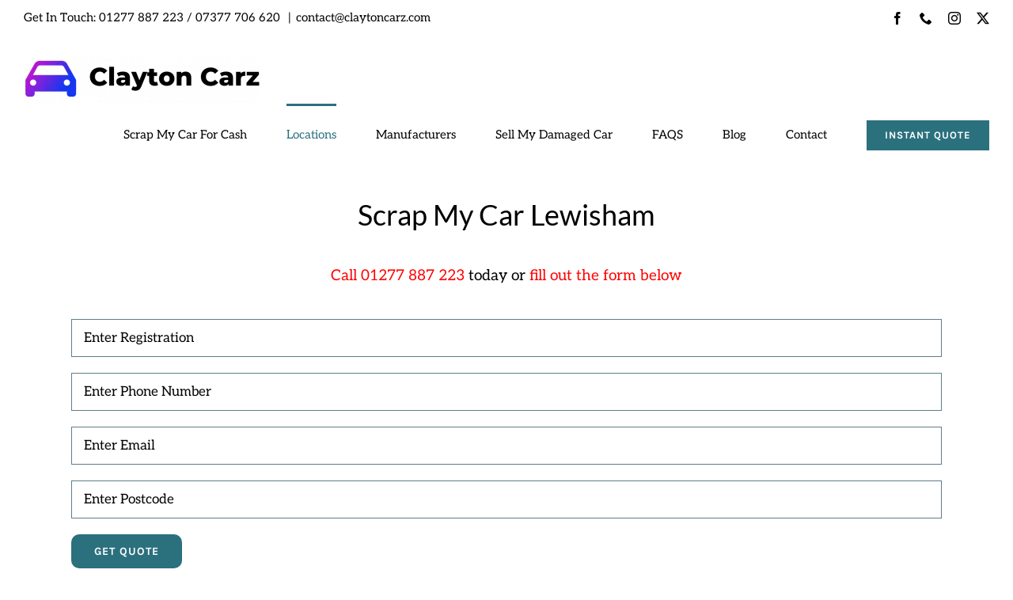

--- FILE ---
content_type: text/html; charset=UTF-8
request_url: https://claytoncarz.com/scrap-my-car-lewisham/
body_size: 30483
content:
<!DOCTYPE html>
<html class="avada-html-layout-wide avada-html-header-position-top avada-is-100-percent-template" lang="en-US" prefix="og: http://ogp.me/ns# fb: http://ogp.me/ns/fb#">
<head>
	<meta http-equiv="X-UA-Compatible" content="IE=edge" />
	<meta http-equiv="Content-Type" content="text/html; charset=utf-8"/>
	<meta name="viewport" content="width=device-width, initial-scale=1" />
	<meta name='robots' content='index, follow, max-image-preview:large, max-snippet:-1, max-video-preview:-1' />
	<style>img:is([sizes="auto" i], [sizes^="auto," i]) { contain-intrinsic-size: 3000px 1500px }</style>
	
	<!-- This site is optimized with the Yoast SEO plugin v26.6 - https://yoast.com/wordpress/plugins/seo/ -->
	<title>Scrap My Car Lewisham | Top Scrap Car Company - Clayton Carz</title>
	<meta name="description" content="looking for a scrap my car Lewisham service that pays the best prices. Use Clayton Carz! Open seven days a week." />
	<link rel="canonical" href="https://claytoncarz.com/scrap-my-car-lewisham/" />
	<meta property="og:locale" content="en_US" />
	<meta property="og:type" content="article" />
	<meta property="og:title" content="Scrap My Car Lewisham | Top Scrap Car Company - Clayton Carz" />
	<meta property="og:description" content="looking for a scrap my car Lewisham service that pays the best prices. Use Clayton Carz! Open seven days a week." />
	<meta property="og:url" content="https://claytoncarz.com/scrap-my-car-lewisham/" />
	<meta property="og:site_name" content="Clayton Carz" />
	<meta property="article:publisher" content="https://www.facebook.com/claytoncarz/" />
	<meta property="article:modified_time" content="2023-08-22T16:39:48+00:00" />
	<meta name="twitter:card" content="summary_large_image" />
	<meta name="twitter:site" content="@CarzClayton" />
	<meta name="twitter:label1" content="Est. reading time" />
	<meta name="twitter:data1" content="21 minutes" />
	<script type="application/ld+json" class="yoast-schema-graph">{"@context":"https://schema.org","@graph":[{"@type":"WebPage","@id":"https://claytoncarz.com/scrap-my-car-lewisham/","url":"https://claytoncarz.com/scrap-my-car-lewisham/","name":"Scrap My Car Lewisham | Top Scrap Car Company - Clayton Carz","isPartOf":{"@id":"https://claytoncarz.com/#website"},"datePublished":"2022-06-16T10:10:13+00:00","dateModified":"2023-08-22T16:39:48+00:00","description":"looking for a scrap my car Lewisham service that pays the best prices. Use Clayton Carz! Open seven days a week.","breadcrumb":{"@id":"https://claytoncarz.com/scrap-my-car-lewisham/#breadcrumb"},"inLanguage":"en-US","potentialAction":[{"@type":"ReadAction","target":["https://claytoncarz.com/scrap-my-car-lewisham/"]}]},{"@type":"BreadcrumbList","@id":"https://claytoncarz.com/scrap-my-car-lewisham/#breadcrumb","itemListElement":[{"@type":"ListItem","position":1,"name":"Home","item":"https://claytoncarz.com/"},{"@type":"ListItem","position":2,"name":"Lewisham"}]},{"@type":"WebSite","@id":"https://claytoncarz.com/#website","url":"https://claytoncarz.com/","name":"Clayton Carz","description":"","publisher":{"@id":"https://claytoncarz.com/#organization"},"potentialAction":[{"@type":"SearchAction","target":{"@type":"EntryPoint","urlTemplate":"https://claytoncarz.com/?s={search_term_string}"},"query-input":{"@type":"PropertyValueSpecification","valueRequired":true,"valueName":"search_term_string"}}],"inLanguage":"en-US"},{"@type":"Organization","@id":"https://claytoncarz.com/#organization","name":"Clayton Carz","url":"https://claytoncarz.com/","logo":{"@type":"ImageObject","inLanguage":"en-US","@id":"https://claytoncarz.com/#/schema/logo/image/","url":"https://claytoncarz.com/wp-content/uploads/2022/07/logo.png","contentUrl":"https://claytoncarz.com/wp-content/uploads/2022/07/logo.png","width":745,"height":151,"caption":"Clayton Carz"},"image":{"@id":"https://claytoncarz.com/#/schema/logo/image/"},"sameAs":["https://www.facebook.com/claytoncarz/","https://x.com/CarzClayton","https://www.instagram.com/claytoncarz/"]}]}</script>
	<!-- / Yoast SEO plugin. -->


<link rel='dns-prefetch' href='//challenges.cloudflare.com' />
<link rel="alternate" type="application/rss+xml" title="Clayton Carz &raquo; Feed" href="https://claytoncarz.com/feed/" />
<link rel="alternate" type="application/rss+xml" title="Clayton Carz &raquo; Comments Feed" href="https://claytoncarz.com/comments/feed/" />
					<link rel="shortcut icon" href="https://claytoncarz.com/wp-content/uploads/2021/01/scrap-yard.jpg" type="image/x-icon" />
		
					<!-- Apple Touch Icon -->
			<link rel="apple-touch-icon" sizes="180x180" href="https://claytoncarz.com/wp-content/uploads/2021/01/scrap-yard.jpg">
		
					<!-- Android Icon -->
			<link rel="icon" sizes="192x192" href="https://claytoncarz.com/wp-content/uploads/2021/01/scrap-yard.jpg">
		
					<!-- MS Edge Icon -->
			<meta name="msapplication-TileImage" content="https://claytoncarz.com/wp-content/uploads/2021/01/scrap-yard.jpg">
									<meta name="description" content="Scrap My Car Lewisham 
Call 01277 887 223 today or fill out the form below       Scrap My Car In Lewisham 
If you’re looking to get your scrap car collected in Lewisham, then our scrap my car service should be"/>
				
		<meta property="og:locale" content="en_US"/>
		<meta property="og:type" content="article"/>
		<meta property="og:site_name" content="Clayton Carz"/>
		<meta property="og:title" content="Scrap My Car Lewisham | Top Scrap Car Company - Clayton Carz"/>
				<meta property="og:description" content="Scrap My Car Lewisham 
Call 01277 887 223 today or fill out the form below       Scrap My Car In Lewisham 
If you’re looking to get your scrap car collected in Lewisham, then our scrap my car service should be"/>
				<meta property="og:url" content="https://claytoncarz.com/scrap-my-car-lewisham/"/>
													<meta property="article:modified_time" content="2023-08-22T16:39:48+00:00"/>
											<meta property="og:image" content="https://claytoncarz.com/wp-content/uploads/2020/12/actual-logo-300x61.png"/>
		<meta property="og:image:width" content="300"/>
		<meta property="og:image:height" content="61"/>
		<meta property="og:image:type" content="image/png"/>
				<script type="text/javascript">
/* <![CDATA[ */
window._wpemojiSettings = {"baseUrl":"https:\/\/s.w.org\/images\/core\/emoji\/16.0.1\/72x72\/","ext":".png","svgUrl":"https:\/\/s.w.org\/images\/core\/emoji\/16.0.1\/svg\/","svgExt":".svg","source":{"concatemoji":"https:\/\/claytoncarz.com\/wp-includes\/js\/wp-emoji-release.min.js?ver=6.8.3"}};
/*! This file is auto-generated */
!function(s,n){var o,i,e;function c(e){try{var t={supportTests:e,timestamp:(new Date).valueOf()};sessionStorage.setItem(o,JSON.stringify(t))}catch(e){}}function p(e,t,n){e.clearRect(0,0,e.canvas.width,e.canvas.height),e.fillText(t,0,0);var t=new Uint32Array(e.getImageData(0,0,e.canvas.width,e.canvas.height).data),a=(e.clearRect(0,0,e.canvas.width,e.canvas.height),e.fillText(n,0,0),new Uint32Array(e.getImageData(0,0,e.canvas.width,e.canvas.height).data));return t.every(function(e,t){return e===a[t]})}function u(e,t){e.clearRect(0,0,e.canvas.width,e.canvas.height),e.fillText(t,0,0);for(var n=e.getImageData(16,16,1,1),a=0;a<n.data.length;a++)if(0!==n.data[a])return!1;return!0}function f(e,t,n,a){switch(t){case"flag":return n(e,"\ud83c\udff3\ufe0f\u200d\u26a7\ufe0f","\ud83c\udff3\ufe0f\u200b\u26a7\ufe0f")?!1:!n(e,"\ud83c\udde8\ud83c\uddf6","\ud83c\udde8\u200b\ud83c\uddf6")&&!n(e,"\ud83c\udff4\udb40\udc67\udb40\udc62\udb40\udc65\udb40\udc6e\udb40\udc67\udb40\udc7f","\ud83c\udff4\u200b\udb40\udc67\u200b\udb40\udc62\u200b\udb40\udc65\u200b\udb40\udc6e\u200b\udb40\udc67\u200b\udb40\udc7f");case"emoji":return!a(e,"\ud83e\udedf")}return!1}function g(e,t,n,a){var r="undefined"!=typeof WorkerGlobalScope&&self instanceof WorkerGlobalScope?new OffscreenCanvas(300,150):s.createElement("canvas"),o=r.getContext("2d",{willReadFrequently:!0}),i=(o.textBaseline="top",o.font="600 32px Arial",{});return e.forEach(function(e){i[e]=t(o,e,n,a)}),i}function t(e){var t=s.createElement("script");t.src=e,t.defer=!0,s.head.appendChild(t)}"undefined"!=typeof Promise&&(o="wpEmojiSettingsSupports",i=["flag","emoji"],n.supports={everything:!0,everythingExceptFlag:!0},e=new Promise(function(e){s.addEventListener("DOMContentLoaded",e,{once:!0})}),new Promise(function(t){var n=function(){try{var e=JSON.parse(sessionStorage.getItem(o));if("object"==typeof e&&"number"==typeof e.timestamp&&(new Date).valueOf()<e.timestamp+604800&&"object"==typeof e.supportTests)return e.supportTests}catch(e){}return null}();if(!n){if("undefined"!=typeof Worker&&"undefined"!=typeof OffscreenCanvas&&"undefined"!=typeof URL&&URL.createObjectURL&&"undefined"!=typeof Blob)try{var e="postMessage("+g.toString()+"("+[JSON.stringify(i),f.toString(),p.toString(),u.toString()].join(",")+"));",a=new Blob([e],{type:"text/javascript"}),r=new Worker(URL.createObjectURL(a),{name:"wpTestEmojiSupports"});return void(r.onmessage=function(e){c(n=e.data),r.terminate(),t(n)})}catch(e){}c(n=g(i,f,p,u))}t(n)}).then(function(e){for(var t in e)n.supports[t]=e[t],n.supports.everything=n.supports.everything&&n.supports[t],"flag"!==t&&(n.supports.everythingExceptFlag=n.supports.everythingExceptFlag&&n.supports[t]);n.supports.everythingExceptFlag=n.supports.everythingExceptFlag&&!n.supports.flag,n.DOMReady=!1,n.readyCallback=function(){n.DOMReady=!0}}).then(function(){return e}).then(function(){var e;n.supports.everything||(n.readyCallback(),(e=n.source||{}).concatemoji?t(e.concatemoji):e.wpemoji&&e.twemoji&&(t(e.twemoji),t(e.wpemoji)))}))}((window,document),window._wpemojiSettings);
/* ]]> */
</script>

<style id='wp-emoji-styles-inline-css' type='text/css'>

	img.wp-smiley, img.emoji {
		display: inline !important;
		border: none !important;
		box-shadow: none !important;
		height: 1em !important;
		width: 1em !important;
		margin: 0 0.07em !important;
		vertical-align: -0.1em !important;
		background: none !important;
		padding: 0 !important;
	}
</style>
<link rel='stylesheet' id='fusion-dynamic-css-css' href='https://claytoncarz.com/wp-content/uploads/fusion-styles/aa89367ae6f2ed8be3b9983c7b433f64.min.css?ver=3.11.13' type='text/css' media='all' />
<script type="text/javascript" src="https://claytoncarz.com/wp-includes/js/jquery/jquery.min.js?ver=3.7.1" id="jquery-core-js"></script>
<script type="text/javascript" src="https://claytoncarz.com/wp-includes/js/jquery/jquery-migrate.min.js?ver=3.4.1" id="jquery-migrate-js"></script>
<link rel="https://api.w.org/" href="https://claytoncarz.com/wp-json/" /><link rel="alternate" title="JSON" type="application/json" href="https://claytoncarz.com/wp-json/wp/v2/pages/4527" /><link rel="EditURI" type="application/rsd+xml" title="RSD" href="https://claytoncarz.com/xmlrpc.php?rsd" />
<meta name="generator" content="WordPress 6.8.3" />
<link rel='shortlink' href='https://claytoncarz.com/?p=4527' />
<link rel="alternate" title="oEmbed (JSON)" type="application/json+oembed" href="https://claytoncarz.com/wp-json/oembed/1.0/embed?url=https%3A%2F%2Fclaytoncarz.com%2Fscrap-my-car-lewisham%2F" />
<link rel="alternate" title="oEmbed (XML)" type="text/xml+oembed" href="https://claytoncarz.com/wp-json/oembed/1.0/embed?url=https%3A%2F%2Fclaytoncarz.com%2Fscrap-my-car-lewisham%2F&#038;format=xml" />
<!-- Global site tag (gtag.js) - Google Analytics -->
<script async src="https://www.googletagmanager.com/gtag/js?id=G-G6PD9E06RE"></script>
<script>
  window.dataLayer = window.dataLayer || [];
  function gtag(){dataLayer.push(arguments);}
  gtag('js', new Date());

  gtag('config', 'G-G6PD9E06RE');
</script>

<!-- Google Tag Manager -->
<script>(function(w,d,s,l,i){w[l]=w[l]||[];w[l].push({'gtm.start':
new Date().getTime(),event:'gtm.js'});var f=d.getElementsByTagName(s)[0],
j=d.createElement(s),dl=l!='dataLayer'?'&l='+l:'';j.async=true;j.src=
'https://www.googletagmanager.com/gtm.js?id='+i+dl;f.parentNode.insertBefore(j,f);
})(window,document,'script','dataLayer','GTM-PM98LDQ');</script>
<!-- End Google Tag Manager --><style type="text/css" id="css-fb-visibility">@media screen and (max-width: 640px){.fusion-no-small-visibility{display:none !important;}body .sm-text-align-center{text-align:center !important;}body .sm-text-align-left{text-align:left !important;}body .sm-text-align-right{text-align:right !important;}body .sm-flex-align-center{justify-content:center !important;}body .sm-flex-align-flex-start{justify-content:flex-start !important;}body .sm-flex-align-flex-end{justify-content:flex-end !important;}body .sm-mx-auto{margin-left:auto !important;margin-right:auto !important;}body .sm-ml-auto{margin-left:auto !important;}body .sm-mr-auto{margin-right:auto !important;}body .fusion-absolute-position-small{position:absolute;top:auto;width:100%;}.awb-sticky.awb-sticky-small{ position: sticky; top: var(--awb-sticky-offset,0); }}@media screen and (min-width: 641px) and (max-width: 1024px){.fusion-no-medium-visibility{display:none !important;}body .md-text-align-center{text-align:center !important;}body .md-text-align-left{text-align:left !important;}body .md-text-align-right{text-align:right !important;}body .md-flex-align-center{justify-content:center !important;}body .md-flex-align-flex-start{justify-content:flex-start !important;}body .md-flex-align-flex-end{justify-content:flex-end !important;}body .md-mx-auto{margin-left:auto !important;margin-right:auto !important;}body .md-ml-auto{margin-left:auto !important;}body .md-mr-auto{margin-right:auto !important;}body .fusion-absolute-position-medium{position:absolute;top:auto;width:100%;}.awb-sticky.awb-sticky-medium{ position: sticky; top: var(--awb-sticky-offset,0); }}@media screen and (min-width: 1025px){.fusion-no-large-visibility{display:none !important;}body .lg-text-align-center{text-align:center !important;}body .lg-text-align-left{text-align:left !important;}body .lg-text-align-right{text-align:right !important;}body .lg-flex-align-center{justify-content:center !important;}body .lg-flex-align-flex-start{justify-content:flex-start !important;}body .lg-flex-align-flex-end{justify-content:flex-end !important;}body .lg-mx-auto{margin-left:auto !important;margin-right:auto !important;}body .lg-ml-auto{margin-left:auto !important;}body .lg-mr-auto{margin-right:auto !important;}body .fusion-absolute-position-large{position:absolute;top:auto;width:100%;}.awb-sticky.awb-sticky-large{ position: sticky; top: var(--awb-sticky-offset,0); }}</style><style type="text/css">.recentcomments a{display:inline !important;padding:0 !important;margin:0 !important;}</style>		<style type="text/css" id="wp-custom-css">
			#button
{
 border-radius: 10px;
}
		</style>
				<script type="text/javascript">
			var doc = document.documentElement;
			doc.setAttribute( 'data-useragent', navigator.userAgent );
		</script>
		
	<!-- Google Tag Manager -->
<script>(function(w,d,s,l,i){w[l]=w[l]||[];w[l].push({'gtm.start':
new Date().getTime(),event:'gtm.js'});var f=d.getElementsByTagName(s)[0],
j=d.createElement(s),dl=l!='dataLayer'?'&l='+l:'';j.async=true;j.src=
'https://www.googletagmanager.com/gtm.js?id='+i+dl;f.parentNode.insertBefore(j,f);
})(window,document,'script','dataLayer','GTM-PM98LDQ');</script>
<!-- End Google Tag Manager --></head>

<body class="wp-singular page-template page-template-100-width page-template-100-width-php page page-id-4527 wp-theme-Avada fusion-image-hovers fusion-pagination-sizing fusion-button_type-flat fusion-button_span-no fusion-button_gradient-linear avada-image-rollover-circle-yes avada-image-rollover-no fusion-body ltr fusion-sticky-header no-tablet-sticky-header no-mobile-sticky-header no-mobile-slidingbar no-mobile-totop avada-has-rev-slider-styles fusion-disable-outline fusion-sub-menu-fade mobile-logo-pos-left layout-wide-mode avada-has-boxed-modal-shadow- layout-scroll-offset-full avada-has-zero-margin-offset-top fusion-top-header menu-text-align-center mobile-menu-design-flyout fusion-show-pagination-text fusion-header-layout-v3 avada-responsive avada-footer-fx-none avada-menu-highlight-style-bar fusion-search-form-classic fusion-main-menu-search-overlay fusion-avatar-square avada-dropdown-styles avada-blog-layout-grid avada-blog-archive-layout-grid avada-header-shadow-no avada-menu-icon-position-left avada-has-megamenu-shadow avada-has-mainmenu-dropdown-divider avada-has-header-100-width avada-has-megamenu-item-divider avada-has-breadcrumb-mobile-hidden avada-has-pagetitlebar-retina-bg-image avada-has-titlebar-hide avada-has-pagination-width_height avada-flyout-menu-direction-fade avada-ec-views-v1" data-awb-post-id="4527">
	<!-- Google Tag Manager (noscript) -->
<noscript><iframe src="https://www.googletagmanager.com/ns.html?id=GTM-PM98LDQ"
height="0" width="0" style="display:none;visibility:hidden"></iframe></noscript>
<!-- End Google Tag Manager (noscript) -->	<a class="skip-link screen-reader-text" href="#content">Skip to content</a>

	<div id="boxed-wrapper">
		
		<div id="wrapper" class="fusion-wrapper">
			<div id="home" style="position:relative;top:-1px;"></div>
							
					
			<header class="fusion-header-wrapper">
				<div class="fusion-header-v3 fusion-logo-alignment fusion-logo-left fusion-sticky-menu- fusion-sticky-logo- fusion-mobile-logo-1  fusion-mobile-menu-design-flyout fusion-header-has-flyout-menu">
					
<div class="fusion-secondary-header">
	<div class="fusion-row">
					<div class="fusion-alignleft">
				<div class="fusion-contact-info"><span class="fusion-contact-info-phone-number">Get In Touch:<a href="tel:01277 887 223 "> 01277 887 223 </a>/<a href="tel:07377 706 620 "> 07377 706 620 </a> </span><span class="fusion-header-separator">|</span><span class="fusion-contact-info-email-address"><a href="mailto:&#99;&#111;&#110;ta&#99;t&#64;&#99;lay&#116;&#111;&#110;&#99;a&#114;z.co&#109;">&#99;&#111;&#110;ta&#99;t&#64;&#99;lay&#116;&#111;&#110;&#99;a&#114;z.co&#109;</a></span></div>			</div>
							<div class="fusion-alignright">
				<div class="fusion-social-links-header"><div class="fusion-social-networks"><div class="fusion-social-networks-wrapper"><a  class="fusion-social-network-icon fusion-tooltip fusion-facebook awb-icon-facebook" style title="Facebook" href="https://www.facebook.com/claytoncarz/" target="_blank" rel="noreferrer"><span class="screen-reader-text">Facebook</span></a><a  class="fusion-social-network-icon fusion-tooltip fusion-phone awb-icon-phone" style title="Phone" href="tel:01277 887 223 " target="_self" rel="noopener noreferrer"><span class="screen-reader-text">Phone</span></a><a  class="fusion-social-network-icon fusion-tooltip fusion-instagram awb-icon-instagram" style title="Instagram" href="https://www.instagram.com/claytoncarz/" target="_blank" rel="noopener noreferrer"><span class="screen-reader-text">Instagram</span></a><a  class="fusion-social-network-icon fusion-tooltip fusion-twitter awb-icon-twitter" style title="X" href="https://twitter.com/CarzClayton" target="_blank" rel="noopener noreferrer"><span class="screen-reader-text">X</span></a></div></div></div>			</div>
			</div>
</div>
<div class="fusion-header-sticky-height"></div>
<div class="fusion-header">
	<div class="fusion-row">
					<div class="fusion-header-has-flyout-menu-content">
					<div class="fusion-logo" data-margin-top="10px" data-margin-bottom="0px" data-margin-left="0px" data-margin-right="0px">
			<a class="fusion-logo-link"  href="https://claytoncarz.com/" >

						<!-- standard logo -->
			<img src="https://claytoncarz.com/wp-content/uploads/2020/12/actual-logo-300x61.png" srcset="https://claytoncarz.com/wp-content/uploads/2020/12/actual-logo-300x61.png 1x, https://claytoncarz.com/wp-content/uploads/2020/12/actual-logo.png 2x" width="300" height="61" style="max-height:61px;height:auto;" alt="Clayton Carz Logo" data-retina_logo_url="https://claytoncarz.com/wp-content/uploads/2020/12/actual-logo.png" class="fusion-standard-logo" />

											<!-- mobile logo -->
				<img src="https://claytoncarz.com/wp-content/uploads/2020/12/actual-logo-300x61.png" srcset="https://claytoncarz.com/wp-content/uploads/2020/12/actual-logo-300x61.png 1x, https://claytoncarz.com/wp-content/uploads/2020/12/actual-logo-300x61.png 2x" width="300" height="61" style="max-height:61px;height:auto;" alt="Clayton Carz Logo" data-retina_logo_url="https://claytoncarz.com/wp-content/uploads/2020/12/actual-logo-300x61.png" class="fusion-mobile-logo" />
			
					</a>
		</div>		<nav class="fusion-main-menu" aria-label="Main Menu"><div class="fusion-overlay-search">		<form role="search" class="searchform fusion-search-form  fusion-search-form-classic" method="get" action="https://claytoncarz.com/">
			<div class="fusion-search-form-content">

				
				<div class="fusion-search-field search-field">
					<label><span class="screen-reader-text">Search for:</span>
													<input type="search" value="" name="s" class="s" placeholder="Search..." required aria-required="true" aria-label="Search..."/>
											</label>
				</div>
				<div class="fusion-search-button search-button">
					<input type="submit" class="fusion-search-submit searchsubmit" aria-label="Search" value="&#xf002;" />
									</div>

				
			</div>


			
		</form>
		<div class="fusion-search-spacer"></div><a href="#" role="button" aria-label="Close Search" class="fusion-close-search"></a></div><ul id="menu-menu" class="fusion-menu"><li  id="menu-item-4394"  class="menu-item menu-item-type-post_type menu-item-object-page menu-item-has-children menu-item-4394 fusion-dropdown-menu"  data-item-id="4394"><a  href="https://claytoncarz.com/scrap-my-car-for-cash-near-me/" class="fusion-bar-highlight"><span class="menu-text">Scrap My Car For Cash</span></a><ul class="sub-menu"><li  id="menu-item-6592"  class="menu-item menu-item-type-post_type menu-item-object-page menu-item-6592 fusion-dropdown-submenu" ><a  href="https://claytoncarz.com/scrap-my-van/" class="fusion-bar-highlight"><span>Scrap My Van</span></a></li><li  id="menu-item-4653"  class="menu-item menu-item-type-post_type menu-item-object-page menu-item-4653 fusion-dropdown-submenu" ><a  href="https://claytoncarz.com/scrap-car-collection-near-me/" class="fusion-bar-highlight"><span>Scrap Car Collection</span></a></li></ul></li><li  id="menu-item-3213"  class="menu-item menu-item-type-post_type menu-item-object-page current-menu-ancestor current_page_ancestor menu-item-has-children menu-item-3213 fusion-dropdown-menu"  data-item-id="3213"><a  href="https://claytoncarz.com/locations/" class="fusion-bar-highlight"><span class="menu-text">Locations</span></a><ul class="sub-menu"><li  id="menu-item-3224"  class="menu-item menu-item-type-post_type menu-item-object-page current-menu-ancestor current-menu-parent current_page_parent current_page_ancestor menu-item-has-children menu-item-3224 fusion-dropdown-submenu" ><a  href="https://claytoncarz.com/scrap-my-car-london/" class="fusion-bar-highlight"><span>London</span></a><ul class="sub-menu"><li  id="menu-item-4902"  class="menu-item menu-item-type-post_type menu-item-object-page menu-item-4902" ><a  href="https://claytoncarz.com/scrap-my-car-camden/" class="fusion-bar-highlight"><span>Camden</span></a></li><li  id="menu-item-4904"  class="menu-item menu-item-type-post_type menu-item-object-page menu-item-4904" ><a  href="https://claytoncarz.com/scrap-my-car-enfield/" class="fusion-bar-highlight"><span>Enfield</span></a></li><li  id="menu-item-4905"  class="menu-item menu-item-type-post_type menu-item-object-page menu-item-4905" ><a  href="https://claytoncarz.com/scrap-my-car-hackney/" class="fusion-bar-highlight"><span>Hackney</span></a></li><li  id="menu-item-4906"  class="menu-item menu-item-type-post_type menu-item-object-page menu-item-4906" ><a  href="https://claytoncarz.com/scrap-my-car-hammersmith/" class="fusion-bar-highlight"><span>Hammersmith</span></a></li><li  id="menu-item-4907"  class="menu-item menu-item-type-post_type menu-item-object-page menu-item-4907" ><a  href="https://claytoncarz.com/scrap-my-car-haringey/" class="fusion-bar-highlight"><span>Haringey</span></a></li><li  id="menu-item-4908"  class="menu-item menu-item-type-post_type menu-item-object-page menu-item-4908" ><a  href="https://claytoncarz.com/scrap-my-car-harrow/" class="fusion-bar-highlight"><span>Harrow</span></a></li><li  id="menu-item-4909"  class="menu-item menu-item-type-post_type menu-item-object-page menu-item-4909" ><a  href="https://claytoncarz.com/scrap-my-car-havering/" class="fusion-bar-highlight"><span>Havering</span></a></li><li  id="menu-item-4910"  class="menu-item menu-item-type-post_type menu-item-object-page menu-item-4910" ><a  href="https://claytoncarz.com/scrap-my-car-tottenham/" class="fusion-bar-highlight"><span>Tottenham</span></a></li><li  id="menu-item-4911"  class="menu-item menu-item-type-post_type menu-item-object-page menu-item-4911" ><a  href="https://claytoncarz.com/scrap-my-car-tower-hamlets/" class="fusion-bar-highlight"><span>Tower Hamlets</span></a></li><li  id="menu-item-4915"  class="menu-item menu-item-type-post_type menu-item-object-page current-menu-item page_item page-item-4527 current_page_item menu-item-4915" ><a  href="https://claytoncarz.com/scrap-my-car-lewisham/" class="fusion-bar-highlight"><span>Lewisham</span></a></li><li  id="menu-item-4920"  class="menu-item menu-item-type-post_type menu-item-object-page menu-item-4920" ><a  href="https://claytoncarz.com/scrap-my-car-wandsworth/" class="fusion-bar-highlight"><span>Wandsworth</span></a></li><li  id="menu-item-4922"  class="menu-item menu-item-type-post_type menu-item-object-page menu-item-4922" ><a  href="https://claytoncarz.com/scrap-my-car-hornchurch/" class="fusion-bar-highlight"><span>Hornchurch</span></a></li><li  id="menu-item-4921"  class="menu-item menu-item-type-post_type menu-item-object-page menu-item-4921" ><a  href="https://claytoncarz.com/scrap-my-car-lambeth/" class="fusion-bar-highlight"><span>Lambeth</span></a></li><li  id="menu-item-4923"  class="menu-item menu-item-type-post_type menu-item-object-page menu-item-4923" ><a  href="https://claytoncarz.com/scrap-my-car-romford/" class="fusion-bar-highlight"><span>Romford</span></a></li><li  id="menu-item-4925"  class="menu-item menu-item-type-post_type menu-item-object-page menu-item-4925" ><a  href="https://claytoncarz.com/scrap-my-car-barking/" class="fusion-bar-highlight"><span>Barking</span></a></li><li  id="menu-item-4926"  class="menu-item menu-item-type-post_type menu-item-object-page menu-item-4926" ><a  href="https://claytoncarz.com/scrap-my-car-ilford/" class="fusion-bar-highlight"><span>Ilford</span></a></li><li  id="menu-item-6251"  class="menu-item menu-item-type-post_type menu-item-object-page menu-item-6251" ><a  href="https://claytoncarz.com/scrap-my-car-isle-of-dogs/" class="fusion-bar-highlight"><span>Isle of Dogs</span></a></li><li  id="menu-item-5043"  class="menu-item menu-item-type-post_type menu-item-object-page menu-item-5043" ><a  href="https://claytoncarz.com/scrap-my-car-brent/" class="fusion-bar-highlight"><span>Brent</span></a></li><li  id="menu-item-4924"  class="menu-item menu-item-type-post_type menu-item-object-page menu-item-4924" ><a  href="https://claytoncarz.com/scrap-my-car-dagenham/" class="fusion-bar-highlight"><span>Dagenham</span></a></li><li  id="menu-item-5046"  class="menu-item menu-item-type-post_type menu-item-object-page menu-item-5046" ><a  href="https://claytoncarz.com/scrap-my-car-rainham/" class="fusion-bar-highlight"><span>Rainham</span></a></li><li  id="menu-item-6255"  class="menu-item menu-item-type-post_type menu-item-object-page menu-item-6255" ><a  href="https://claytoncarz.com/scrap-my-car-east-ham/" class="fusion-bar-highlight"><span>East Ham</span></a></li><li  id="menu-item-5042"  class="menu-item menu-item-type-post_type menu-item-object-page menu-item-5042" ><a  href="https://claytoncarz.com/scrap-my-car-westminster/" class="fusion-bar-highlight"><span>Westminster</span></a></li><li  id="menu-item-5044"  class="menu-item menu-item-type-post_type menu-item-object-page menu-item-5044" ><a  href="https://claytoncarz.com/scrap-my-car-barnet/" class="fusion-bar-highlight"><span>Barnet</span></a></li><li  id="menu-item-5048"  class="menu-item menu-item-type-post_type menu-item-object-page menu-item-5048" ><a  href="https://claytoncarz.com/scrap-my-car-waltham-forest/" class="fusion-bar-highlight"><span>Waltham Forest</span></a></li><li  id="menu-item-5047"  class="menu-item menu-item-type-post_type menu-item-object-page menu-item-5047" ><a  href="https://claytoncarz.com/scrap-my-car-bromley/" class="fusion-bar-highlight"><span>Bromley</span></a></li><li  id="menu-item-5045"  class="menu-item menu-item-type-post_type menu-item-object-page menu-item-5045" ><a  href="https://claytoncarz.com/scrap-my-car-upminster/" class="fusion-bar-highlight"><span>Upminster</span></a></li><li  id="menu-item-5005"  class="menu-item menu-item-type-post_type menu-item-object-page menu-item-5005" ><a  href="https://claytoncarz.com/scrap-my-car-greenwich/" class="fusion-bar-highlight"><span>Greenwich</span></a></li><li  id="menu-item-5006"  class="menu-item menu-item-type-post_type menu-item-object-page menu-item-5006" ><a  href="https://claytoncarz.com/scrap-my-car-north-london/" class="fusion-bar-highlight"><span>North London</span></a></li><li  id="menu-item-6250"  class="menu-item menu-item-type-post_type menu-item-object-page menu-item-6250" ><a  href="https://claytoncarz.com/scrap-my-car-stratford/" class="fusion-bar-highlight"><span>Stratford</span></a></li></ul></li><li  id="menu-item-3222"  class="menu-item menu-item-type-post_type menu-item-object-page menu-item-has-children menu-item-3222 fusion-dropdown-submenu" ><a  href="https://claytoncarz.com/scrap-my-car-essex/" class="fusion-bar-highlight"><span>Essex</span></a><ul class="sub-menu"><li  id="menu-item-5089"  class="menu-item menu-item-type-post_type menu-item-object-page menu-item-home menu-item-5089" ><a  href="https://claytoncarz.com/" class="fusion-bar-highlight"><span>Brentwood</span></a></li><li  id="menu-item-5090"  class="menu-item menu-item-type-post_type menu-item-object-page menu-item-5090" ><a  href="https://claytoncarz.com/scrap-my-car-chelmsford/" class="fusion-bar-highlight"><span>Chelmsford</span></a></li><li  id="menu-item-6249"  class="menu-item menu-item-type-post_type menu-item-object-page menu-item-6249" ><a  href="https://claytoncarz.com/scrap-my-car-tilbury/" class="fusion-bar-highlight"><span>Tilbury</span></a></li><li  id="menu-item-5092"  class="menu-item menu-item-type-post_type menu-item-object-page menu-item-5092" ><a  href="https://claytoncarz.com/scrap-my-car-harlow/" class="fusion-bar-highlight"><span>Harlow</span></a></li><li  id="menu-item-5091"  class="menu-item menu-item-type-post_type menu-item-object-page menu-item-5091" ><a  href="https://claytoncarz.com/scrap-my-car-basildon/" class="fusion-bar-highlight"><span>Basildon</span></a></li><li  id="menu-item-5093"  class="menu-item menu-item-type-post_type menu-item-object-page menu-item-5093" ><a  href="https://claytoncarz.com/scrap-my-car-southend-on-sea/" class="fusion-bar-highlight"><span>Southend-On-Sea</span></a></li><li  id="menu-item-4912"  class="menu-item menu-item-type-post_type menu-item-object-page menu-item-4912" ><a  href="https://claytoncarz.com/scrap-my-car-rochford/" class="fusion-bar-highlight"><span>Rochford</span></a></li><li  id="menu-item-4914"  class="menu-item menu-item-type-post_type menu-item-object-page menu-item-4914" ><a  href="https://claytoncarz.com/scrap-my-car-shoeburyness/" class="fusion-bar-highlight"><span>Shoeburyness</span></a></li><li  id="menu-item-5094"  class="menu-item menu-item-type-post_type menu-item-object-page menu-item-5094" ><a  href="https://claytoncarz.com/scrap-my-car-braintree/" class="fusion-bar-highlight"><span>Braintree</span></a></li><li  id="menu-item-5097"  class="menu-item menu-item-type-post_type menu-item-object-page menu-item-5097" ><a  href="https://claytoncarz.com/scrap-my-car-great-dunmow/" class="fusion-bar-highlight"><span>Great Dunmow</span></a></li><li  id="menu-item-5095"  class="menu-item menu-item-type-post_type menu-item-object-page menu-item-5095" ><a  href="https://claytoncarz.com/scrap-my-car-saffron-walden/" class="fusion-bar-highlight"><span>Saffron Walden</span></a></li><li  id="menu-item-5096"  class="menu-item menu-item-type-post_type menu-item-object-page menu-item-5096" ><a  href="https://claytoncarz.com/scrap-my-car-canvey-island/" class="fusion-bar-highlight"><span>Canvey Island</span></a></li><li  id="menu-item-5098"  class="menu-item menu-item-type-post_type menu-item-object-page menu-item-5098" ><a  href="https://claytoncarz.com/scrap-my-car-leigh-on-sea/" class="fusion-bar-highlight"><span>Leigh On Sea</span></a></li><li  id="menu-item-4928"  class="menu-item menu-item-type-post_type menu-item-object-page menu-item-4928" ><a  href="https://claytoncarz.com/scrap-my-car-basildon/" class="fusion-bar-highlight"><span>Basildon</span></a></li><li  id="menu-item-5107"  class="menu-item menu-item-type-post_type menu-item-object-page menu-item-5107" ><a  href="https://claytoncarz.com/scrap-my-car-loughton/" class="fusion-bar-highlight"><span>Loughton</span></a></li><li  id="menu-item-5106"  class="menu-item menu-item-type-post_type menu-item-object-page menu-item-5106" ><a  href="https://claytoncarz.com/scrap-my-car-epping/" class="fusion-bar-highlight"><span>Epping</span></a></li><li  id="menu-item-4927"  class="menu-item menu-item-type-post_type menu-item-object-page menu-item-4927" ><a  href="https://claytoncarz.com/scrap-my-car-pitsea/" class="fusion-bar-highlight"><span>Pitsea</span></a></li><li  id="menu-item-5100"  class="menu-item menu-item-type-post_type menu-item-object-page menu-item-5100" ><a  href="https://claytoncarz.com/scrap-my-car-waltham-abbey/" class="fusion-bar-highlight"><span>Waltham Abbey</span></a></li><li  id="menu-item-5103"  class="menu-item menu-item-type-post_type menu-item-object-page menu-item-5103" ><a  href="https://claytoncarz.com/scrap-my-car-witham/" class="fusion-bar-highlight"><span>Witham</span></a></li><li  id="menu-item-5105"  class="menu-item menu-item-type-post_type menu-item-object-page menu-item-5105" ><a  href="https://claytoncarz.com/scrap-my-car-chipping-ongar/" class="fusion-bar-highlight"><span>Chipping Ongar</span></a></li><li  id="menu-item-5104"  class="menu-item menu-item-type-post_type menu-item-object-page menu-item-5104" ><a  href="https://claytoncarz.com/scrap-my-car-chigwell/" class="fusion-bar-highlight"><span>Chigwell</span></a></li><li  id="menu-item-4919"  class="menu-item menu-item-type-post_type menu-item-object-page menu-item-4919" ><a  href="https://claytoncarz.com/scrap-my-car-colchester/" class="fusion-bar-highlight"><span>Colchester</span></a></li><li  id="menu-item-5102"  class="menu-item menu-item-type-post_type menu-item-object-page menu-item-5102" ><a  href="https://claytoncarz.com/scrap-my-car-grays/" class="fusion-bar-highlight"><span>Grays</span></a></li><li  id="menu-item-5004"  class="menu-item menu-item-type-post_type menu-item-object-page menu-item-5004" ><a  href="https://claytoncarz.com/scrap-my-car-aveley/" class="fusion-bar-highlight"><span>Aveley</span></a></li><li  id="menu-item-5108"  class="menu-item menu-item-type-post_type menu-item-object-page menu-item-5108" ><a  href="https://claytoncarz.com/scrap-my-car-maldon/" class="fusion-bar-highlight"><span>Maldon</span></a></li><li  id="menu-item-5109"  class="menu-item menu-item-type-post_type menu-item-object-page menu-item-5109" ><a  href="https://claytoncarz.com/scrap-my-car-purfleet/" class="fusion-bar-highlight"><span>Purfleet</span></a></li><li  id="menu-item-5110"  class="menu-item menu-item-type-post_type menu-item-object-page menu-item-5110" ><a  href="https://claytoncarz.com/scrap-my-car-rayleigh/" class="fusion-bar-highlight"><span>Rayleigh</span></a></li><li  id="menu-item-5111"  class="menu-item menu-item-type-post_type menu-item-object-page menu-item-5111" ><a  href="https://claytoncarz.com/scrap-my-car-wickford/" class="fusion-bar-highlight"><span>Wickford</span></a></li><li  id="menu-item-5113"  class="menu-item menu-item-type-post_type menu-item-object-page menu-item-5113" ><a  href="https://claytoncarz.com/scrap-my-car-laindon/" class="fusion-bar-highlight"><span>Laindon</span></a></li><li  id="menu-item-6252"  class="menu-item menu-item-type-post_type menu-item-object-page menu-item-6252" ><a  href="https://claytoncarz.com/scrap-my-car-stanford-le-hope/" class="fusion-bar-highlight"><span>Stanford-le-Hope</span></a></li><li  id="menu-item-5099"  class="menu-item menu-item-type-post_type menu-item-object-page menu-item-5099" ><a  href="https://claytoncarz.com/scrap-my-car-westcliff-on-sea/" class="fusion-bar-highlight"><span>Westcliff-On-Sea</span></a></li><li  id="menu-item-5114"  class="menu-item menu-item-type-post_type menu-item-object-page menu-item-5114" ><a  href="https://claytoncarz.com/scrap-my-car-writtle/" class="fusion-bar-highlight"><span>Writtle</span></a></li><li  id="menu-item-5112"  class="menu-item menu-item-type-post_type menu-item-object-page menu-item-5112" ><a  href="https://claytoncarz.com/scrap-my-car-ingatestone/" class="fusion-bar-highlight"><span>Ingatestone</span></a></li></ul></li><li  id="menu-item-3878"  class="menu-item menu-item-type-post_type menu-item-object-page menu-item-has-children menu-item-3878 fusion-dropdown-submenu" ><a  href="https://claytoncarz.com/scrap-my-car-hertfordshire/" class="fusion-bar-highlight"><span>Hertfordshire</span></a><ul class="sub-menu"><li  id="menu-item-4903"  class="menu-item menu-item-type-post_type menu-item-object-page menu-item-4903" ><a  href="https://claytoncarz.com/scrap-my-car-broxbourne/" class="fusion-bar-highlight"><span>Broxbourne</span></a></li><li  id="menu-item-4913"  class="menu-item menu-item-type-post_type menu-item-object-page menu-item-4913" ><a  href="https://claytoncarz.com/scrap-my-car-ware/" class="fusion-bar-highlight"><span>Ware</span></a></li><li  id="menu-item-4917"  class="menu-item menu-item-type-post_type menu-item-object-page menu-item-4917" ><a  href="https://claytoncarz.com/scrap-my-car-potters-bar/" class="fusion-bar-highlight"><span>Potters Bar</span></a></li><li  id="menu-item-4918"  class="menu-item menu-item-type-post_type menu-item-object-page menu-item-4918" ><a  href="https://claytoncarz.com/scrap-my-car-hoddesdon/" class="fusion-bar-highlight"><span>Hoddesdon</span></a></li><li  id="menu-item-5050"  class="menu-item menu-item-type-post_type menu-item-object-page menu-item-5050" ><a  href="https://claytoncarz.com/scrap-my-car-bishops-stortford/" class="fusion-bar-highlight"><span>Bishop’s Stortford</span></a></li><li  id="menu-item-6253"  class="menu-item menu-item-type-post_type menu-item-object-page menu-item-6253" ><a  href="https://claytoncarz.com/scrap-my-car-hatfield/" class="fusion-bar-highlight"><span>Hatfield</span></a></li><li  id="menu-item-6254"  class="menu-item menu-item-type-post_type menu-item-object-page menu-item-6254" ><a  href="https://claytoncarz.com/scrap-my-car-welwyn-garden-city/" class="fusion-bar-highlight"><span>Welwyn Garden City</span></a></li><li  id="menu-item-5049"  class="menu-item menu-item-type-post_type menu-item-object-page menu-item-5049" ><a  href="https://claytoncarz.com/scrap-my-car-cheshunt/" class="fusion-bar-highlight"><span>Cheshunt</span></a></li></ul></li></ul></li><li  id="menu-item-6256"  class="menu-item menu-item-type-post_type menu-item-object-page menu-item-has-children menu-item-6256 fusion-dropdown-menu"  data-item-id="6256"><a  href="https://claytoncarz.com/manufacturers/" class="fusion-bar-highlight"><span class="menu-text">Manufacturers</span></a><ul class="sub-menu"><li  id="menu-item-6257"  class="menu-item menu-item-type-post_type menu-item-object-page menu-item-6257 fusion-dropdown-submenu" ><a  href="https://claytoncarz.com/scrap-my-alfa-romeo/" class="fusion-bar-highlight"><span>Alfa Romeo</span></a></li><li  id="menu-item-6258"  class="menu-item menu-item-type-post_type menu-item-object-page menu-item-6258 fusion-dropdown-submenu" ><a  href="https://claytoncarz.com/scrap-my-audi/" class="fusion-bar-highlight"><span>Audi</span></a></li><li  id="menu-item-6259"  class="menu-item menu-item-type-post_type menu-item-object-page menu-item-6259 fusion-dropdown-submenu" ><a  href="https://claytoncarz.com/scrap-my-bmw/" class="fusion-bar-highlight"><span>BMW</span></a></li><li  id="menu-item-6260"  class="menu-item menu-item-type-post_type menu-item-object-page menu-item-6260 fusion-dropdown-submenu" ><a  href="https://claytoncarz.com/scrap-my-bentley/" class="fusion-bar-highlight"><span>Bentley</span></a></li><li  id="menu-item-6261"  class="menu-item menu-item-type-post_type menu-item-object-page menu-item-6261 fusion-dropdown-submenu" ><a  href="https://claytoncarz.com/scrap-my-chrysler/" class="fusion-bar-highlight"><span>Chrysler</span></a></li><li  id="menu-item-6262"  class="menu-item menu-item-type-post_type menu-item-object-page menu-item-6262 fusion-dropdown-submenu" ><a  href="https://claytoncarz.com/scrap-my-fiat/" class="fusion-bar-highlight"><span>Fiat</span></a></li><li  id="menu-item-6263"  class="menu-item menu-item-type-post_type menu-item-object-page menu-item-6263 fusion-dropdown-submenu" ><a  href="https://claytoncarz.com/scrap-my-ford/" class="fusion-bar-highlight"><span>Ford</span></a></li><li  id="menu-item-6264"  class="menu-item menu-item-type-post_type menu-item-object-page menu-item-6264 fusion-dropdown-submenu" ><a  href="https://claytoncarz.com/scrap-my-honda/" class="fusion-bar-highlight"><span>Honda</span></a></li><li  id="menu-item-6265"  class="menu-item menu-item-type-post_type menu-item-object-page menu-item-6265 fusion-dropdown-submenu" ><a  href="https://claytoncarz.com/scrap-my-hyundai/" class="fusion-bar-highlight"><span>Hyundai</span></a></li><li  id="menu-item-6266"  class="menu-item menu-item-type-post_type menu-item-object-page menu-item-6266 fusion-dropdown-submenu" ><a  href="https://claytoncarz.com/scrap-my-jaguar/" class="fusion-bar-highlight"><span>Jaguar</span></a></li><li  id="menu-item-6267"  class="menu-item menu-item-type-post_type menu-item-object-page menu-item-6267 fusion-dropdown-submenu" ><a  href="https://claytoncarz.com/scrap-my-kia/" class="fusion-bar-highlight"><span>Kia</span></a></li><li  id="menu-item-6268"  class="menu-item menu-item-type-post_type menu-item-object-page menu-item-6268 fusion-dropdown-submenu" ><a  href="https://claytoncarz.com/scrap-my-mazda/" class="fusion-bar-highlight"><span>Mazda</span></a></li><li  id="menu-item-6269"  class="menu-item menu-item-type-post_type menu-item-object-page menu-item-6269 fusion-dropdown-submenu" ><a  href="https://claytoncarz.com/scrap-my-mercedes/" class="fusion-bar-highlight"><span>Mercedes</span></a></li><li  id="menu-item-6270"  class="menu-item menu-item-type-post_type menu-item-object-page menu-item-6270 fusion-dropdown-submenu" ><a  href="https://claytoncarz.com/scrap-my-mini/" class="fusion-bar-highlight"><span>Mini</span></a></li><li  id="menu-item-6271"  class="menu-item menu-item-type-post_type menu-item-object-page menu-item-6271 fusion-dropdown-submenu" ><a  href="https://claytoncarz.com/scrap-my-mitsubishi/" class="fusion-bar-highlight"><span>Mitsubishi</span></a></li><li  id="menu-item-6272"  class="menu-item menu-item-type-post_type menu-item-object-page menu-item-6272 fusion-dropdown-submenu" ><a  href="https://claytoncarz.com/scrap-my-nissan/" class="fusion-bar-highlight"><span>Nissan</span></a></li><li  id="menu-item-6273"  class="menu-item menu-item-type-post_type menu-item-object-page menu-item-6273 fusion-dropdown-submenu" ><a  href="https://claytoncarz.com/scrap-my-toyota/" class="fusion-bar-highlight"><span>Toyota</span></a></li><li  id="menu-item-6274"  class="menu-item menu-item-type-post_type menu-item-object-page menu-item-6274 fusion-dropdown-submenu" ><a  href="https://claytoncarz.com/scrap-my-volkswagen/" class="fusion-bar-highlight"><span>Volkswagen</span></a></li><li  id="menu-item-6275"  class="menu-item menu-item-type-post_type menu-item-object-page menu-item-6275 fusion-dropdown-submenu" ><a  href="https://claytoncarz.com/scrap-my-volvo/" class="fusion-bar-highlight"><span>Volvo</span></a></li></ul></li><li  id="menu-item-6339"  class="menu-item menu-item-type-post_type menu-item-object-page menu-item-has-children menu-item-6339 fusion-dropdown-menu"  data-item-id="6339"><a  href="https://claytoncarz.com/sell-my-damaged-car/" class="fusion-bar-highlight"><span class="menu-text">Sell My Damaged Car</span></a><ul class="sub-menu"><li  id="menu-item-6617"  class="menu-item menu-item-type-post_type menu-item-object-page menu-item-6617 fusion-dropdown-submenu" ><a  href="https://claytoncarz.com/sell-my-salvage-car/" class="fusion-bar-highlight"><span>Sell My Salvage Car</span></a></li></ul></li><li  id="menu-item-6660"  class="menu-item menu-item-type-post_type menu-item-object-page menu-item-6660"  data-item-id="6660"><a  href="https://claytoncarz.com/faqs/" class="fusion-bar-highlight"><span class="menu-text">FAQS</span></a></li><li  id="menu-item-6659"  class="menu-item menu-item-type-post_type menu-item-object-page menu-item-6659"  data-item-id="6659"><a  href="https://claytoncarz.com/blog/" class="fusion-bar-highlight"><span class="menu-text">Blog</span></a></li><li  id="menu-item-2836"  class="menu-item menu-item-type-post_type menu-item-object-page menu-item-2836"  data-item-id="2836"><a  href="https://claytoncarz.com/contact-us/" class="fusion-bar-highlight"><span class="menu-text">Contact</span></a></li><li  id="menu-item-6655"  class="menu-item menu-item-type-post_type menu-item-object-page menu-item-6655 fusion-menu-item-button"  data-item-id="6655"><a  href="https://claytoncarz.com/scrap-my-car-instant-quote/" class="fusion-bar-highlight"><span class="menu-text fusion-button button-default button-medium">Instant Quote</span></a></li></ul></nav><div class="fusion-flyout-menu-icons fusion-flyout-mobile-menu-icons">
	
	
	
				<a class="fusion-flyout-menu-toggle" aria-hidden="true" aria-label="Toggle Menu" href="#">
			<div class="fusion-toggle-icon-line"></div>
			<div class="fusion-toggle-icon-line"></div>
			<div class="fusion-toggle-icon-line"></div>
		</a>
	</div>


<div class="fusion-flyout-menu-bg"></div>

<nav class="fusion-mobile-nav-holder fusion-flyout-menu fusion-flyout-mobile-menu" aria-label="Main Menu Mobile"></nav>

							</div>
			</div>
</div>
				</div>
				<div class="fusion-clearfix"></div>
			</header>
								
							<div id="sliders-container" class="fusion-slider-visibility">
					</div>
				
					
							
			
						<main id="main" class="clearfix width-100">
				<div class="fusion-row" style="max-width:100%;">
<section id="content" class="full-width">
					<div id="post-4527" class="post-4527 page type-page status-publish hentry">
			<span class="entry-title rich-snippet-hidden">Lewisham</span><span class="vcard rich-snippet-hidden"><span class="fn"><a href="https://claytoncarz.com/author/contactclaytoncarz-com/" title="Posts by contact@claytoncarz.com" rel="author">contact@claytoncarz.com</a></span></span><span class="updated rich-snippet-hidden">2023-08-22T16:39:48+00:00</span>						<div class="post-content">
				<div class="fusion-fullwidth fullwidth-box fusion-builder-row-1 fusion-flex-container nonhundred-percent-fullwidth non-hundred-percent-height-scrolling" style="--awb-border-radius-top-left:0px;--awb-border-radius-top-right:0px;--awb-border-radius-bottom-right:0px;--awb-border-radius-bottom-left:0px;--awb-padding-top:0px;--awb-padding-bottom:0px;--awb-margin-top:-50px;--awb-flex-wrap:wrap;" ><div class="fusion-builder-row fusion-row fusion-flex-align-items-flex-start fusion-flex-content-wrap" style="max-width:1144px;margin-left: calc(-4% / 2 );margin-right: calc(-4% / 2 );"><div class="fusion-layout-column fusion_builder_column fusion-builder-column-0 fusion_builder_column_1_1 1_1 fusion-flex-column" style="--awb-bg-size:cover;--awb-width-large:100%;--awb-margin-top-large:0px;--awb-spacing-right-large:1.92%;--awb-margin-bottom-large:0px;--awb-spacing-left-large:1.92%;--awb-width-medium:100%;--awb-order-medium:0;--awb-spacing-right-medium:1.92%;--awb-spacing-left-medium:1.92%;--awb-width-small:100%;--awb-order-small:0;--awb-spacing-right-small:1.92%;--awb-spacing-left-small:1.92%;"><div class="fusion-column-wrapper fusion-column-has-shadow fusion-flex-justify-content-flex-start fusion-content-layout-column"><div class="fusion-title title fusion-title-1 fusion-sep-none fusion-title-center fusion-title-text fusion-title-size-one"><h1 class="fusion-title-heading title-heading-center" style="margin:0;"><h1>Scrap My Car Lewisham</h1></h1></div><div class="fusion-text fusion-text-1"><p style="text-align: center;"><span style="color: #ff0000;">Cal<span style="color: #ff0000;">l </span></span><span style="color: #ff0000;">01277 887 223</span> today or <span style="color: #ff0000;">fill out the form below</span></p>
</div>
<div class="wpcf7 no-js" id="wpcf7-f2787-p4527-o1" lang="en-US" dir="ltr" data-wpcf7-id="2787">
<div class="screen-reader-response"><p role="status" aria-live="polite" aria-atomic="true"></p> <ul></ul></div>
<form action="/scrap-my-car-lewisham/#wpcf7-f2787-p4527-o1" method="post" class="wpcf7-form init" aria-label="Contact form" novalidate="novalidate" data-status="init">
<fieldset class="hidden-fields-container"><input type="hidden" name="_wpcf7" value="2787" /><input type="hidden" name="_wpcf7_version" value="6.1.4" /><input type="hidden" name="_wpcf7_locale" value="en_US" /><input type="hidden" name="_wpcf7_unit_tag" value="wpcf7-f2787-p4527-o1" /><input type="hidden" name="_wpcf7_container_post" value="4527" /><input type="hidden" name="_wpcf7_posted_data_hash" value="" />
</fieldset>
<div class="wpcf7-turnstile cf-turnstile" data-sitekey="0x4AAAAAAB8vh7EIJTAH3dvX" data-response-field-name="_wpcf7_turnstile_response"></div>

<p><script>
document.addEventListener( 'wpcf7mailsent', function( event ) {
 location = 'https://claytoncarz.com/thank-you/';
}, false );
</script>
</p>
<p><span class="wpcf7-form-control-wrap" data-name="Registration"><input size="40" maxlength="400" class="wpcf7-form-control wpcf7-text wpcf7-validates-as-required" aria-required="true" aria-invalid="false" placeholder="Enter Registration" value="" type="text" name="Registration" /></span>
</p>
<p><span class="wpcf7-form-control-wrap" data-name="PhoneNumber"><input size="40" maxlength="400" class="wpcf7-form-control wpcf7-tel wpcf7-validates-as-required wpcf7-text wpcf7-validates-as-tel" aria-required="true" aria-invalid="false" placeholder="Enter Phone Number" value="" type="tel" name="PhoneNumber" /></span>
</p>
<p><span class="wpcf7-form-control-wrap" data-name="email"><input size="40" maxlength="400" class="wpcf7-form-control wpcf7-text wpcf7-validates-as-required" aria-required="true" aria-invalid="false" placeholder="Enter Email" value="" type="text" name="email" /></span>
</p>
<p><span class="wpcf7-form-control-wrap" data-name="location"><input size="40" maxlength="400" class="wpcf7-form-control wpcf7-text wpcf7-validates-as-required" aria-required="true" aria-invalid="false" placeholder="Enter Postcode" value="" type="text" name="location" /></span>
</p>
<p><input class="wpcf7-form-control wpcf7-submit has-spinner" id="button" type="submit" value="Get Quote" />
</p><div class="fusion-alert alert custom alert-custom fusion-alert-center wpcf7-response-output fusion-alert-capitalize awb-alert-native-link-color alert-dismissable awb-alert-close-boxed" style="--awb-border-size:1px;--awb-border-top-left-radius:0px;--awb-border-top-right-radius:0px;--awb-border-bottom-left-radius:0px;--awb-border-bottom-right-radius:0px;" role="alert"><div class="fusion-alert-content-wrapper"><span class="fusion-alert-content"></span></div><button type="button" class="close toggle-alert" data-dismiss="alert" aria-label="Close">&times;</button></div>
</form>
</div>
</div></div></div></div><div class="fusion-fullwidth fullwidth-box fusion-builder-row-2 fusion-flex-container fusion-parallax-none hundred-percent-fullwidth non-hundred-percent-height-scrolling lazyload" style="--awb-border-radius-top-left:0px;--awb-border-radius-top-right:0px;--awb-border-radius-bottom-right:0px;--awb-border-radius-bottom-left:0px;--awb-padding-bottom:174px;--awb-background-size:cover;--awb-flex-wrap:wrap;" data-bg="https://claytoncarz.com/wp-content/uploads/2020/12/scrap-yard.jpg" ><div class="fusion-builder-row fusion-row fusion-flex-align-items-flex-start fusion-flex-content-wrap" style="width:104% !important;max-width:104% !important;margin-left: calc(-4% / 2 );margin-right: calc(-4% / 2 );"></div></div><div class="fusion-fullwidth fullwidth-box fusion-builder-row-3 fusion-flex-container nonhundred-percent-fullwidth non-hundred-percent-height-scrolling" style="--awb-border-radius-top-left:0px;--awb-border-radius-top-right:0px;--awb-border-radius-bottom-right:0px;--awb-border-radius-bottom-left:0px;--awb-padding-top:37px;--awb-padding-bottom:1px;--awb-flex-wrap:wrap;" ><div class="fusion-builder-row fusion-row fusion-flex-align-items-flex-start fusion-flex-content-wrap" style="max-width:1144px;margin-left: calc(-4% / 2 );margin-right: calc(-4% / 2 );"><div class="fusion-layout-column fusion_builder_column fusion-builder-column-1 fusion_builder_column_1_1 1_1 fusion-flex-column" style="--awb-bg-size:cover;--awb-width-large:100%;--awb-margin-top-large:0px;--awb-spacing-right-large:1.92%;--awb-margin-bottom-large:0px;--awb-spacing-left-large:1.92%;--awb-width-medium:100%;--awb-order-medium:0;--awb-spacing-right-medium:1.92%;--awb-spacing-left-medium:1.92%;--awb-width-small:100%;--awb-order-small:0;--awb-spacing-right-small:1.92%;--awb-spacing-left-small:1.92%;"><div class="fusion-column-wrapper fusion-column-has-shadow fusion-flex-justify-content-flex-start fusion-content-layout-column"><div class="fusion-title title fusion-title-2 fusion-sep-none fusion-title-text fusion-title-size-two"><h2 class="fusion-title-heading title-heading-left" style="margin:0;">Scrap My Car In Lewisham</h2></div><div class="fusion-text fusion-text-2"><p>If you’re looking to get your scrap car collected in Lewisham, then our scrap my car service should be your first choice. We provide the best instant scrappage quotes and offer a quick, free collection service. To get started, enter your registration and contact details into our quote system and we will give the most competitive price depending on make &amp; model you have.</p>
<p>“Scrap my car in Lewisham today with no hassle”</p>
</div></div></div></div></div><div class="fusion-fullwidth fullwidth-box fusion-builder-row-4 fusion-flex-container nonhundred-percent-fullwidth non-hundred-percent-height-scrolling" style="--awb-border-radius-top-left:0px;--awb-border-radius-top-right:0px;--awb-border-radius-bottom-right:0px;--awb-border-radius-bottom-left:0px;--awb-padding-top:0px;--awb-padding-bottom:38px;--awb-flex-wrap:wrap;" ><div class="fusion-builder-row fusion-row fusion-flex-align-items-flex-start fusion-flex-content-wrap" style="max-width:1144px;margin-left: calc(-4% / 2 );margin-right: calc(-4% / 2 );"><div class="fusion-layout-column fusion_builder_column fusion-builder-column-2 fusion_builder_column_1_1 1_1 fusion-flex-column" style="--awb-bg-size:cover;--awb-width-large:100%;--awb-margin-top-large:0px;--awb-spacing-right-large:1.92%;--awb-margin-bottom-large:0px;--awb-spacing-left-large:1.92%;--awb-width-medium:100%;--awb-order-medium:0;--awb-spacing-right-medium:1.92%;--awb-spacing-left-medium:1.92%;--awb-width-small:100%;--awb-order-small:0;--awb-spacing-right-small:1.92%;--awb-spacing-left-small:1.92%;"><div class="fusion-column-wrapper fusion-column-has-shadow fusion-flex-justify-content-flex-start fusion-content-layout-column"><div class="fusion-title title fusion-title-3 fusion-sep-none fusion-title-text fusion-title-size-two" style="--awb-font-size:35px;"><h2 class="fusion-title-heading title-heading-left" style="margin:0;font-size:1em;">Why Choose Our Scrap Car Lewisham Service?</h2></div><div class="fusion-text fusion-text-3"><p>We cover all of Lewisham and can collect within 48 hours of you getting in touch for car scrappage. All drivers collecting scrap cars follow all up to date car scrapping laws this ensures the process is environmentally friendly.</p>
<p>We can help you scrap your car the easy way. Our team having many years of experience dealing unwanted end of life vehicles that need removing. You can be sure that you’re in capable hands of getting a great scrap experience.</p>
<p>Clayton Carz offers the best prices to date. When you contact us with your car details our team will use this data and provide you the best offer to scrap your car for cash. If you offered a higher price elsewhere ensure to still contact and see if we can match or beat the price you have been offered.</p>
</div></div></div></div></div><div class="fusion-fullwidth fullwidth-box fusion-builder-row-5 fusion-flex-container nonhundred-percent-fullwidth non-hundred-percent-height-scrolling" style="--awb-border-radius-top-left:0px;--awb-border-radius-top-right:0px;--awb-border-radius-bottom-right:0px;--awb-border-radius-bottom-left:0px;--awb-flex-wrap:wrap;" ><div class="fusion-builder-row fusion-row fusion-flex-align-items-flex-start fusion-flex-content-wrap" style="max-width:1144px;margin-left: calc(-4% / 2 );margin-right: calc(-4% / 2 );"><div class="fusion-layout-column fusion_builder_column fusion-builder-column-3 fusion_builder_column_1_1 1_1 fusion-flex-column" style="--awb-bg-size:cover;--awb-width-large:100%;--awb-margin-top-large:0px;--awb-spacing-right-large:1.92%;--awb-margin-bottom-large:0px;--awb-spacing-left-large:1.92%;--awb-width-medium:100%;--awb-order-medium:0;--awb-spacing-right-medium:1.92%;--awb-spacing-left-medium:1.92%;--awb-width-small:100%;--awb-order-small:0;--awb-spacing-right-small:1.92%;--awb-spacing-left-small:1.92%;"><div class="fusion-column-wrapper fusion-column-has-shadow fusion-flex-justify-content-flex-start fusion-content-layout-column"><div class="fusion-title title fusion-title-4 fusion-sep-none fusion-title-text fusion-title-size-one"><h1 class="fusion-title-heading title-heading-left" style="margin:0;">How Do I Scrap My Car For Cash In Lewisham?</h1></div><div class="fusion-text fusion-text-4"><p>Here at Clayton Carz, scrap my car Lewisham we provide the number one top rated scrap car service. Our team work throughout the week and weekend collecting scrap cars from streets across Lewisham.</p>
<p>The first step to getting a scrap car price is to fill out our quote form with all the details necessary like vehicle registration, your phone number, your email, your postcode, your name. This details are necessary to be able sell your scrap car.</p>
<p>We will contact your shortly after filling out our online form. Our team will ask some general questions about the condition of the vehicle and then we can provide you with an instant price.</p>
<p>If your happy with the offer, then we can arrange collection of your scrap car in Lewisham. Our driver will collect within 48 hours and provide cash on collection.</p>
<p>On collection, you will need the V5C part of the logbook and the keys to the vehicle to allow access. We will fill in the logbook and provide you further details to ensure your scrap car is disposed of correctly and you’re no longer the owner of the vehicle.</p>
</div></div></div></div></div><div class="fusion-fullwidth fullwidth-box fusion-builder-row-6 fusion-flex-container nonhundred-percent-fullwidth non-hundred-percent-height-scrolling" style="--awb-border-radius-top-left:0px;--awb-border-radius-top-right:0px;--awb-border-radius-bottom-right:0px;--awb-border-radius-bottom-left:0px;--awb-flex-wrap:wrap;" ><div class="fusion-builder-row fusion-row fusion-flex-align-items-flex-start fusion-flex-content-wrap" style="max-width:1144px;margin-left: calc(-4% / 2 );margin-right: calc(-4% / 2 );"><div class="fusion-layout-column fusion_builder_column fusion-builder-column-4 fusion_builder_column_1_1 1_1 fusion-flex-column" style="--awb-bg-size:cover;--awb-width-large:100%;--awb-margin-top-large:0px;--awb-spacing-right-large:1.92%;--awb-margin-bottom-large:0px;--awb-spacing-left-large:1.92%;--awb-width-medium:100%;--awb-order-medium:0;--awb-spacing-right-medium:1.92%;--awb-spacing-left-medium:1.92%;--awb-width-small:100%;--awb-order-small:0;--awb-spacing-right-small:1.92%;--awb-spacing-left-small:1.92%;"><div class="fusion-column-wrapper fusion-column-has-shadow fusion-flex-justify-content-flex-start fusion-content-layout-column"><div class="fusion-title title fusion-title-5 fusion-sep-none fusion-title-text fusion-title-size-one"><h1 class="fusion-title-heading title-heading-left" style="margin:0;">The Locations We Cover For Scrap Car Services in Lewisham</h1></div><div class="fusion-text fusion-text-5"><p>If your looking to scrap your car in Lewisham for the best price possible then clayton carz is no brainer. We collect any car in any condition from all parts of Lewisham, London.</p>
<p>&#8211; Lewisham</p>
</div></div></div></div></div><div class="fusion-fullwidth fullwidth-box fusion-builder-row-7 fusion-flex-container nonhundred-percent-fullwidth non-hundred-percent-height-scrolling" style="--awb-border-radius-top-left:0px;--awb-border-radius-top-right:0px;--awb-border-radius-bottom-right:0px;--awb-border-radius-bottom-left:0px;--awb-flex-wrap:wrap;" ><div class="fusion-builder-row fusion-row fusion-flex-align-items-flex-start fusion-flex-content-wrap" style="max-width:1144px;margin-left: calc(-4% / 2 );margin-right: calc(-4% / 2 );"><div class="fusion-layout-column fusion_builder_column fusion-builder-column-5 fusion_builder_column_1_1 1_1 fusion-flex-column" style="--awb-bg-size:cover;--awb-width-large:100%;--awb-margin-top-large:0px;--awb-spacing-right-large:1.92%;--awb-margin-bottom-large:0px;--awb-spacing-left-large:1.92%;--awb-width-medium:100%;--awb-order-medium:0;--awb-spacing-right-medium:1.92%;--awb-spacing-left-medium:1.92%;--awb-width-small:100%;--awb-order-small:0;--awb-spacing-right-small:1.92%;--awb-spacing-left-small:1.92%;"><div class="fusion-column-wrapper fusion-column-has-shadow fusion-flex-justify-content-flex-start fusion-content-layout-column"><div class="fusion-title title fusion-title-6 fusion-sep-none fusion-title-text fusion-title-size-one"><h1 class="fusion-title-heading title-heading-left" style="margin:0;">Why Should I Scrap My Car Today?</h1></div><div class="fusion-text fusion-text-6"><p>If you are asking “why scrap my car today?” There are many excellent reasons to do so. To start with if your vehicle is older, it is probably liable to polluting the planet and therefore will high in vehicle tax plus you may need be pay to go in the ULEZ/LEZ zones in London. Secondly, Parking a car in Lewisham will likely be challenging and costly due to the high population of people in a small vicinity. To add, there is the option of using public transport which is easy to use than using a car due to the reasons stated above.</p>
<p>Furthermore, your car may be prone to failure and could become unreliable due to the age and when trying you try to fix your vehicle you may run into expensive bills for work that is simply not worth it. With all the right reasons to scrap your car why not get in touch with us now and get your car collected today!</p>
</div></div></div></div></div><div class="fusion-fullwidth fullwidth-box fusion-builder-row-8 fusion-flex-container nonhundred-percent-fullwidth non-hundred-percent-height-scrolling" style="--awb-border-radius-top-left:0px;--awb-border-radius-top-right:0px;--awb-border-radius-bottom-right:0px;--awb-border-radius-bottom-left:0px;--awb-flex-wrap:wrap;" ><div class="fusion-builder-row fusion-row fusion-flex-align-items-flex-start fusion-flex-content-wrap" style="max-width:1144px;margin-left: calc(-4% / 2 );margin-right: calc(-4% / 2 );"><div class="fusion-layout-column fusion_builder_column fusion-builder-column-6 fusion_builder_column_1_1 1_1 fusion-flex-column" style="--awb-bg-size:cover;--awb-width-large:100%;--awb-margin-top-large:0px;--awb-spacing-right-large:1.92%;--awb-margin-bottom-large:0px;--awb-spacing-left-large:1.92%;--awb-width-medium:100%;--awb-order-medium:0;--awb-spacing-right-medium:1.92%;--awb-spacing-left-medium:1.92%;--awb-width-small:100%;--awb-order-small:0;--awb-spacing-right-small:1.92%;--awb-spacing-left-small:1.92%;"><div class="fusion-column-wrapper fusion-column-has-shadow fusion-flex-justify-content-flex-start fusion-content-layout-column"><div class="fusion-title title fusion-title-7 fusion-sep-none fusion-title-text fusion-title-size-one"><h1 class="fusion-title-heading title-heading-left" style="margin:0;">What Kind Of Scrap Cars Do You Collect?</h1></div><div class="fusion-text fusion-text-7"><p>Our car collection team collect various different scrap cars regularly.</p>
<ul>
<li>Damaged vehicles</li>
<li>MOT car failures</li>
<li>Salvage cars</li>
<li>Abandoned vehicles</li>
<li>Insurance write-off cars</li>
<li>Engine broken cars</li>
<li>Unsafe vehicles</li>
</ul>
</div></div></div></div></div><div class="fusion-fullwidth fullwidth-box fusion-builder-row-9 fusion-flex-container nonhundred-percent-fullwidth non-hundred-percent-height-scrolling" style="--awb-border-radius-top-left:0px;--awb-border-radius-top-right:0px;--awb-border-radius-bottom-right:0px;--awb-border-radius-bottom-left:0px;--awb-flex-wrap:wrap;" ><div class="fusion-builder-row fusion-row fusion-flex-align-items-flex-start fusion-flex-content-wrap" style="max-width:1144px;margin-left: calc(-4% / 2 );margin-right: calc(-4% / 2 );"><div class="fusion-layout-column fusion_builder_column fusion-builder-column-7 fusion_builder_column_1_1 1_1 fusion-flex-column" style="--awb-bg-size:cover;--awb-width-large:100%;--awb-margin-top-large:0px;--awb-spacing-right-large:1.92%;--awb-margin-bottom-large:0px;--awb-spacing-left-large:1.92%;--awb-width-medium:100%;--awb-order-medium:0;--awb-spacing-right-medium:1.92%;--awb-spacing-left-medium:1.92%;--awb-width-small:100%;--awb-order-small:0;--awb-spacing-right-small:1.92%;--awb-spacing-left-small:1.92%;"><div class="fusion-column-wrapper fusion-column-has-shadow fusion-flex-justify-content-flex-start fusion-content-layout-column"><div class="fusion-title title fusion-title-8 fusion-sep-none fusion-title-text fusion-title-size-one"><h1 class="fusion-title-heading title-heading-left" style="margin:0;">Do You Scrap Vans And Other Commercials In Lewisham?</h1></div><div class="fusion-text fusion-text-8"><p>Clayton Carz, scrap my van Lewisham will take your any scrap van in any condition for the best price. We offer a top-notch service with speedy collection and best prices paid.</p>
<p>Enter your van details into our online quote and we can give you an offer with free collection and cash paid on collection.</p>
</div></div></div></div></div><div class="fusion-fullwidth fullwidth-box fusion-builder-row-10 fusion-flex-container nonhundred-percent-fullwidth non-hundred-percent-height-scrolling" style="--awb-border-radius-top-left:0px;--awb-border-radius-top-right:0px;--awb-border-radius-bottom-right:0px;--awb-border-radius-bottom-left:0px;--awb-flex-wrap:wrap;" ><div class="fusion-builder-row fusion-row fusion-flex-align-items-flex-start fusion-flex-content-wrap" style="max-width:1144px;margin-left: calc(-4% / 2 );margin-right: calc(-4% / 2 );"><div class="fusion-layout-column fusion_builder_column fusion-builder-column-8 fusion_builder_column_1_1 1_1 fusion-flex-column" style="--awb-bg-size:cover;--awb-width-large:100%;--awb-margin-top-large:0px;--awb-spacing-right-large:1.92%;--awb-margin-bottom-large:0px;--awb-spacing-left-large:1.92%;--awb-width-medium:100%;--awb-order-medium:0;--awb-spacing-right-medium:1.92%;--awb-spacing-left-medium:1.92%;--awb-width-small:100%;--awb-order-small:0;--awb-spacing-right-small:1.92%;--awb-spacing-left-small:1.92%;"><div class="fusion-column-wrapper fusion-column-has-shadow fusion-flex-justify-content-flex-start fusion-content-layout-column"><div class="fusion-title title fusion-title-9 fusion-sep-none fusion-title-text fusion-title-size-one"><h1 class="fusion-title-heading title-heading-left" style="margin:0;">Contact Us Today</h1></div><div class="fusion-text fusion-text-9"><p>Contact Clayton Carz today for a instant scrap car quote. Our drivers are collecting seven days a week covering all of London and Essex. We pay best prices &amp; collect within 48 hours of getting in touch.</p>
</div></div></div></div></div><div class="fusion-fullwidth fullwidth-box fusion-builder-row-11 fusion-flex-container nonhundred-percent-fullwidth non-hundred-percent-height-scrolling" style="--awb-border-radius-top-left:0px;--awb-border-radius-top-right:0px;--awb-border-radius-bottom-right:0px;--awb-border-radius-bottom-left:0px;--awb-margin-top:25px;--awb-margin-bottom:25px;--awb-flex-wrap:wrap;" ><div class="fusion-builder-row fusion-row fusion-flex-align-items-flex-start fusion-flex-content-wrap" style="max-width:1144px;margin-left: calc(-4% / 2 );margin-right: calc(-4% / 2 );"><div class="fusion-layout-column fusion_builder_column fusion-builder-column-9 fusion_builder_column_1_1 1_1 fusion-flex-column" style="--awb-bg-size:cover;--awb-width-large:100%;--awb-margin-top-large:0px;--awb-spacing-right-large:1.92%;--awb-margin-bottom-large:0px;--awb-spacing-left-large:1.92%;--awb-width-medium:100%;--awb-order-medium:0;--awb-spacing-right-medium:1.92%;--awb-spacing-left-medium:1.92%;--awb-width-small:100%;--awb-order-small:0;--awb-spacing-right-small:1.92%;--awb-spacing-left-small:1.92%;"><div class="fusion-column-wrapper fusion-column-has-shadow fusion-flex-justify-content-flex-start fusion-content-layout-column"><div class="fusion-title title fusion-title-10 fusion-sep-none fusion-title-text fusion-title-size-one"><h1 class="fusion-title-heading title-heading-left" style="margin:0;">Map Of Lewisham</h1></div></div></div></div></div><div class="fusion-fullwidth fullwidth-box fusion-builder-row-12 fusion-flex-container nonhundred-percent-fullwidth non-hundred-percent-height-scrolling" style="--awb-border-radius-top-left:0px;--awb-border-radius-top-right:0px;--awb-border-radius-bottom-right:0px;--awb-border-radius-bottom-left:0px;--awb-flex-wrap:wrap;" ><div class="fusion-builder-row fusion-row fusion-flex-align-items-flex-start fusion-flex-content-wrap" style="max-width:1144px;margin-left: calc(-4% / 2 );margin-right: calc(-4% / 2 );"><div class="fusion-layout-column fusion_builder_column fusion-builder-column-10 fusion_builder_column_1_1 1_1 fusion-flex-column" style="--awb-bg-size:cover;--awb-width-large:100%;--awb-margin-top-large:0px;--awb-spacing-right-large:1.92%;--awb-margin-bottom-large:0px;--awb-spacing-left-large:1.92%;--awb-width-medium:100%;--awb-order-medium:0;--awb-spacing-right-medium:1.92%;--awb-spacing-left-medium:1.92%;--awb-width-small:100%;--awb-order-small:0;--awb-spacing-right-small:1.92%;--awb-spacing-left-small:1.92%;"><div class="fusion-column-wrapper fusion-column-has-shadow fusion-flex-justify-content-flex-start fusion-content-layout-column"><iframe src="https://www.google.com/maps/embed?pb=!1m18!1m12!1m3!1d9943.588799299316!2d-0.017357503775644427!3d51.460043843495285!2m3!1f0!2f0!3f0!3m2!1i1024!2i768!4f13.1!3m3!1m2!1s0x4876026540ef2ca1%3A0x87aa4d6c806da306!2sLewisham%2C%20London!5e0!3m2!1sen!2suk!4v1655374367628!5m2!1sen!2suk" width="100%" height="450" style="border:0;" allowfullscreen="" loading="lazy" referrerpolicy="no-referrer-when-downgrade"></iframe></div></div></div></div><div class="fusion-fullwidth fullwidth-box fusion-builder-row-13 fusion-flex-container nonhundred-percent-fullwidth non-hundred-percent-height-scrolling" style="--awb-border-radius-top-left:0px;--awb-border-radius-top-right:0px;--awb-border-radius-bottom-right:0px;--awb-border-radius-bottom-left:0px;--awb-margin-top:25px;--awb-margin-bottom:25px;--awb-flex-wrap:wrap;" ><div class="fusion-builder-row fusion-row fusion-flex-align-items-flex-start fusion-flex-content-wrap" style="max-width:1144px;margin-left: calc(-4% / 2 );margin-right: calc(-4% / 2 );"><div class="fusion-layout-column fusion_builder_column fusion-builder-column-11 fusion_builder_column_1_1 1_1 fusion-flex-column" style="--awb-bg-size:cover;--awb-width-large:100%;--awb-margin-top-large:0px;--awb-spacing-right-large:1.92%;--awb-margin-bottom-large:0px;--awb-spacing-left-large:1.92%;--awb-width-medium:100%;--awb-order-medium:0;--awb-spacing-right-medium:1.92%;--awb-spacing-left-medium:1.92%;--awb-width-small:100%;--awb-order-small:0;--awb-spacing-right-small:1.92%;--awb-spacing-left-small:1.92%;"><div class="fusion-column-wrapper fusion-column-has-shadow fusion-flex-justify-content-flex-start fusion-content-layout-column"><div class="fusion-title title fusion-title-11 fusion-sep-none fusion-title-text fusion-title-size-one"><h1 class="fusion-title-heading title-heading-left" style="margin:0;">Photos</h1></div></div></div></div></div><div class="fusion-fullwidth fullwidth-box fusion-builder-row-14 fusion-flex-container nonhundred-percent-fullwidth non-hundred-percent-height-scrolling" style="--awb-border-radius-top-left:0px;--awb-border-radius-top-right:0px;--awb-border-radius-bottom-right:0px;--awb-border-radius-bottom-left:0px;--awb-flex-wrap:wrap;" ><div class="fusion-builder-row fusion-row fusion-flex-align-items-flex-start fusion-flex-content-wrap" style="max-width:1144px;margin-left: calc(-4% / 2 );margin-right: calc(-4% / 2 );"><div class="fusion-layout-column fusion_builder_column fusion-builder-column-12 fusion_builder_column_1_2 1_2 fusion-flex-column" style="--awb-bg-size:cover;--awb-width-large:50%;--awb-margin-top-large:0px;--awb-spacing-right-large:3.84%;--awb-margin-bottom-large:0px;--awb-spacing-left-large:3.84%;--awb-width-medium:100%;--awb-order-medium:0;--awb-spacing-right-medium:1.92%;--awb-spacing-left-medium:1.92%;--awb-width-small:100%;--awb-order-small:0;--awb-spacing-right-small:1.92%;--awb-spacing-left-small:1.92%;"><div class="fusion-column-wrapper fusion-column-has-shadow fusion-flex-justify-content-flex-start fusion-content-layout-column"><div class="fusion-image-element " style="--awb-caption-title-font-family:var(--h2_typography-font-family);--awb-caption-title-font-weight:var(--h2_typography-font-weight);--awb-caption-title-font-style:var(--h2_typography-font-style);--awb-caption-title-size:var(--h2_typography-font-size);--awb-caption-title-transform:var(--h2_typography-text-transform);--awb-caption-title-line-height:var(--h2_typography-line-height);--awb-caption-title-letter-spacing:var(--h2_typography-letter-spacing);"><span class=" fusion-imageframe imageframe-none imageframe-1 hover-type-none"><img fetchpriority="high" decoding="async" width="2560" height="1697" title="cars" src="https://claytoncarz.com/wp-content/uploads/2023/08/cars-1-scaled.jpg" data-orig-src="https://claytoncarz.com/wp-content/uploads/2023/08/cars-1-scaled.jpg" alt class="lazyload img-responsive wp-image-6951" srcset="data:image/svg+xml,%3Csvg%20xmlns%3D%27http%3A%2F%2Fwww.w3.org%2F2000%2Fsvg%27%20width%3D%272560%27%20height%3D%271697%27%20viewBox%3D%270%200%202560%201697%27%3E%3Crect%20width%3D%272560%27%20height%3D%271697%27%20fill-opacity%3D%220%22%2F%3E%3C%2Fsvg%3E" data-srcset="https://claytoncarz.com/wp-content/uploads/2023/08/cars-1-200x133.jpg 200w, https://claytoncarz.com/wp-content/uploads/2023/08/cars-1-400x265.jpg 400w, https://claytoncarz.com/wp-content/uploads/2023/08/cars-1-600x398.jpg 600w, https://claytoncarz.com/wp-content/uploads/2023/08/cars-1-800x530.jpg 800w, https://claytoncarz.com/wp-content/uploads/2023/08/cars-1-1200x796.jpg 1200w, https://claytoncarz.com/wp-content/uploads/2023/08/cars-1-scaled.jpg 2560w" data-sizes="auto" data-orig-sizes="(max-width: 1024px) 100vw, (max-width: 640px) 100vw, 600px" /></span></div></div></div><div class="fusion-layout-column fusion_builder_column fusion-builder-column-13 fusion_builder_column_1_2 1_2 fusion-flex-column" style="--awb-bg-size:cover;--awb-width-large:50%;--awb-margin-top-large:0px;--awb-spacing-right-large:3.84%;--awb-margin-bottom-large:0px;--awb-spacing-left-large:3.84%;--awb-width-medium:100%;--awb-order-medium:0;--awb-spacing-right-medium:1.92%;--awb-spacing-left-medium:1.92%;--awb-width-small:100%;--awb-order-small:0;--awb-spacing-right-small:1.92%;--awb-spacing-left-small:1.92%;"><div class="fusion-column-wrapper fusion-column-has-shadow fusion-flex-justify-content-flex-start fusion-content-layout-column"><div class="fusion-image-element " style="--awb-caption-title-font-family:var(--h2_typography-font-family);--awb-caption-title-font-weight:var(--h2_typography-font-weight);--awb-caption-title-font-style:var(--h2_typography-font-style);--awb-caption-title-size:var(--h2_typography-font-size);--awb-caption-title-transform:var(--h2_typography-text-transform);--awb-caption-title-line-height:var(--h2_typography-line-height);--awb-caption-title-letter-spacing:var(--h2_typography-letter-spacing);"><span class=" fusion-imageframe imageframe-none imageframe-2 hover-type-none"><img decoding="async" width="612" height="408" alt="sell my scrap car Lewisham" src="https://claytoncarz.com/wp-content/uploads/2022/06/car-being-collected-5.jpg" data-orig-src="https://claytoncarz.com/wp-content/uploads/2022/06/car-being-collected-5.jpg" class="lazyload img-responsive wp-image-4530" srcset="data:image/svg+xml,%3Csvg%20xmlns%3D%27http%3A%2F%2Fwww.w3.org%2F2000%2Fsvg%27%20width%3D%27612%27%20height%3D%27408%27%20viewBox%3D%270%200%20612%20408%27%3E%3Crect%20width%3D%27612%27%20height%3D%27408%27%20fill-opacity%3D%220%22%2F%3E%3C%2Fsvg%3E" data-srcset="https://claytoncarz.com/wp-content/uploads/2022/06/car-being-collected-5-200x133.jpg 200w, https://claytoncarz.com/wp-content/uploads/2022/06/car-being-collected-5-400x267.jpg 400w, https://claytoncarz.com/wp-content/uploads/2022/06/car-being-collected-5-600x400.jpg 600w, https://claytoncarz.com/wp-content/uploads/2022/06/car-being-collected-5.jpg 612w" data-sizes="auto" data-orig-sizes="(max-width: 1024px) 100vw, (max-width: 640px) 100vw, 600px" /></span></div></div></div></div></div><div class="fusion-fullwidth fullwidth-box fusion-builder-row-15 fusion-flex-container nonhundred-percent-fullwidth non-hundred-percent-height-scrolling" style="--awb-border-radius-top-left:0px;--awb-border-radius-top-right:0px;--awb-border-radius-bottom-right:0px;--awb-border-radius-bottom-left:0px;--awb-margin-bottom:26px;--awb-flex-wrap:wrap;" ><div class="fusion-builder-row fusion-row fusion-flex-align-items-flex-start fusion-flex-content-wrap" style="max-width:1144px;margin-left: calc(-4% / 2 );margin-right: calc(-4% / 2 );"><div class="fusion-layout-column fusion_builder_column fusion-builder-column-14 fusion_builder_column_1_1 1_1 fusion-flex-column" style="--awb-bg-size:cover;--awb-width-large:100%;--awb-margin-top-large:0px;--awb-spacing-right-large:1.92%;--awb-margin-bottom-large:0px;--awb-spacing-left-large:1.92%;--awb-width-medium:100%;--awb-order-medium:0;--awb-spacing-right-medium:1.92%;--awb-spacing-left-medium:1.92%;--awb-width-small:100%;--awb-order-small:0;--awb-spacing-right-small:1.92%;--awb-spacing-left-small:1.92%;"><div class="fusion-column-wrapper fusion-column-has-shadow fusion-flex-justify-content-flex-start fusion-content-layout-column"><div class="fusion-title title fusion-title-12 fusion-sep-none fusion-title-text fusion-title-size-one"><h1 class="fusion-title-heading title-heading-left" style="margin:0;"></h1></div><div class="fusion-title title fusion-title-13 fusion-sep-none fusion-title-text fusion-title-size-one"><h1 class="fusion-title-heading title-heading-left" style="margin:0;">Reviews</h1></div></div></div></div></div><div class="fusion-fullwidth fullwidth-box fusion-builder-row-16 fusion-flex-container nonhundred-percent-fullwidth non-hundred-percent-height-scrolling" style="--awb-border-radius-top-left:0px;--awb-border-radius-top-right:0px;--awb-border-radius-bottom-right:0px;--awb-border-radius-bottom-left:0px;--awb-flex-wrap:wrap;" ><div class="fusion-builder-row fusion-row fusion-flex-align-items-flex-start fusion-flex-content-wrap" style="max-width:1144px;margin-left: calc(-4% / 2 );margin-right: calc(-4% / 2 );"><div class="fusion-layout-column fusion_builder_column fusion-builder-column-15 fusion_builder_column_1_3 1_3 fusion-flex-column" style="--awb-bg-size:cover;--awb-width-large:33.333333333333%;--awb-margin-top-large:0px;--awb-spacing-right-large:5.76%;--awb-margin-bottom-large:0px;--awb-spacing-left-large:5.76%;--awb-width-medium:100%;--awb-order-medium:0;--awb-spacing-right-medium:1.92%;--awb-spacing-left-medium:1.92%;--awb-width-small:100%;--awb-order-small:0;--awb-spacing-right-small:1.92%;--awb-spacing-left-small:1.92%;"><div class="fusion-column-wrapper fusion-column-has-shadow fusion-flex-justify-content-flex-start fusion-content-layout-column"><div class="fusion-text fusion-text-10"><p>&#8220;I was recommended to use this company by a friend and can honestly say they are professional. The paperwork is completed on the spot, I get good cash for my van, and I would highly recommend them.&#8221;</p>
</div></div></div><div class="fusion-layout-column fusion_builder_column fusion-builder-column-16 fusion_builder_column_1_3 1_3 fusion-flex-column" style="--awb-bg-size:cover;--awb-width-large:33.333333333333%;--awb-margin-top-large:0px;--awb-spacing-right-large:5.76%;--awb-margin-bottom-large:0px;--awb-spacing-left-large:5.76%;--awb-width-medium:100%;--awb-order-medium:0;--awb-spacing-right-medium:1.92%;--awb-spacing-left-medium:1.92%;--awb-width-small:100%;--awb-order-small:0;--awb-spacing-right-small:1.92%;--awb-spacing-left-small:1.92%;"><div class="fusion-column-wrapper fusion-column-has-shadow fusion-flex-justify-content-flex-start fusion-content-layout-column"><div class="fusion-text fusion-text-11"><p>&#8220;Thank you so much for helping me get out of trouble and taking the stress out of scrapping my car. Your service was just amazing, I could not fault them.&#8221;</p>
</div></div></div><div class="fusion-layout-column fusion_builder_column fusion-builder-column-17 fusion_builder_column_1_3 1_3 fusion-flex-column" style="--awb-bg-size:cover;--awb-width-large:33.333333333333%;--awb-margin-top-large:0px;--awb-spacing-right-large:5.76%;--awb-margin-bottom-large:0px;--awb-spacing-left-large:5.76%;--awb-width-medium:100%;--awb-order-medium:0;--awb-spacing-right-medium:1.92%;--awb-spacing-left-medium:1.92%;--awb-width-small:100%;--awb-order-small:0;--awb-spacing-right-small:1.92%;--awb-spacing-left-small:1.92%;"><div class="fusion-column-wrapper fusion-column-has-shadow fusion-flex-justify-content-flex-start fusion-content-layout-column"><div class="fusion-text fusion-text-12"><p>&#8220;Very helpful guys. It was an easy and stress free process to dispose of my car. The price was great, and the pick up was super quick. I&#8217;d recommend using them at any time.&#8221;</p>
<div></div>
</div></div></div></div></div><div class="fusion-fullwidth fullwidth-box fusion-builder-row-17 fusion-flex-container nonhundred-percent-fullwidth non-hundred-percent-height-scrolling" style="--awb-border-radius-top-left:0px;--awb-border-radius-top-right:0px;--awb-border-radius-bottom-right:0px;--awb-border-radius-bottom-left:0px;--awb-margin-top:23px;--awb-margin-bottom:25px;--awb-flex-wrap:wrap;" ><div class="fusion-builder-row fusion-row fusion-flex-align-items-flex-start fusion-flex-content-wrap" style="max-width:1144px;margin-left: calc(-4% / 2 );margin-right: calc(-4% / 2 );"><div class="fusion-layout-column fusion_builder_column fusion-builder-column-18 fusion_builder_column_1_1 1_1 fusion-flex-column" style="--awb-bg-size:cover;--awb-width-large:100%;--awb-margin-top-large:0px;--awb-spacing-right-large:1.92%;--awb-margin-bottom-large:0px;--awb-spacing-left-large:1.92%;--awb-width-medium:100%;--awb-order-medium:0;--awb-spacing-right-medium:1.92%;--awb-spacing-left-medium:1.92%;--awb-width-small:100%;--awb-order-small:0;--awb-spacing-right-small:1.92%;--awb-spacing-left-small:1.92%;"><div class="fusion-column-wrapper fusion-column-has-shadow fusion-flex-justify-content-flex-start fusion-content-layout-column"><div class="fusion-title title fusion-title-14 fusion-sep-none fusion-title-text fusion-title-size-one"><h1 class="fusion-title-heading title-heading-left" style="margin:0;">About Lewisham</h1></div></div></div></div></div><div class="fusion-fullwidth fullwidth-box fusion-builder-row-18 fusion-flex-container nonhundred-percent-fullwidth non-hundred-percent-height-scrolling" style="--awb-border-radius-top-left:0px;--awb-border-radius-top-right:0px;--awb-border-radius-bottom-right:0px;--awb-border-radius-bottom-left:0px;--awb-flex-wrap:wrap;" ><div class="fusion-builder-row fusion-row fusion-flex-align-items-flex-start fusion-flex-content-wrap" style="max-width:1144px;margin-left: calc(-4% / 2 );margin-right: calc(-4% / 2 );"><div class="fusion-layout-column fusion_builder_column fusion-builder-column-19 fusion_builder_column_1_1 1_1 fusion-flex-column" style="--awb-bg-size:cover;--awb-width-large:100%;--awb-margin-top-large:0px;--awb-spacing-right-large:1.92%;--awb-margin-bottom-large:0px;--awb-spacing-left-large:1.92%;--awb-width-medium:100%;--awb-order-medium:0;--awb-spacing-right-medium:1.92%;--awb-spacing-left-medium:1.92%;--awb-width-small:100%;--awb-order-small:0;--awb-spacing-right-small:1.92%;--awb-spacing-left-small:1.92%;"><div class="fusion-column-wrapper fusion-column-has-shadow fusion-flex-justify-content-flex-start fusion-content-layout-column"><div class="fusion-text fusion-text-13"><p>Lewisham is a parliamentary constituency in south London and corresponds mainly to the Lewisham area of that borough. Lewisham was historically the seat of the Lewisham Parliamentary Constituency, which was then abolished in 1918 and reformed as Lewisham East and Lewisham West, both of which were abolished prior to 1974. Since 1983 it has been part of the new constituency called Lewisham Deptford. The former MP for Lewisham East and South Bermondsey seats from 1987-2010 was Joan Ruddock who served as Minister for Women before her retirement from Parliament in 2010.</p>
</div></div></div></div></div>
							</div>
												</div>
	</section>
						
					</div>  <!-- fusion-row -->
				</main>  <!-- #main -->
				
				
								
					
		<div class="fusion-footer">
					
	<footer class="fusion-footer-widget-area fusion-widget-area">
		<div class="fusion-row">
			<div class="fusion-columns fusion-columns-4 fusion-widget-area">
				
																									<div class="fusion-column col-lg-3 col-md-3 col-sm-3">
							<section id="contact_info-widget-2" class="fusion-footer-widget-column widget contact_info" style="border-style: solid;border-color:transparent;border-width:0px;"><h4 class="widget-title">Contact Info</h4>
		<div class="contact-info-container">
							<p class="address">Brentwood, Essex</p>
			
							<p class="phone">Phone: <a href="tel:01277 887 223">01277 887 223</a></p>
			
							<p class="mobile">Mobile: <a href="tel:07377 706 620">07377 706 620</a></p>
			
			
												<p class="email">Email: <a href="mailto:c&#111;&#110;ta&#99;t&#64;&#99;&#108;&#97;&#121;&#116;on&#99;&#97;rz.&#99;&#111;&#109;">contact@claytoncarz.com</a></p>
							
							<p class="web">Web: <a href="https://claytoncarz.com/">
											https://claytoncarz.com/									</a></p>
					</div>
		<div style="clear:both;"></div></section>																					</div>
																										<div class="fusion-column col-lg-3 col-md-3 col-sm-3">
							<section id="text-4" class="fusion-footer-widget-column widget widget_text" style="border-style: solid;border-color:transparent;border-width:0px;"><h4 class="widget-title">Useful Information</h4>			<div class="textwidget"><ul>
<li><a href="https://claytoncarz.com/reviews/">Reviews </a></li>
<li><a href="https://claytoncarz.com/why-choose-us/">Why Choose Us</a></li>
<li><strong><a href="https://claytoncarz.com/about/">About Us</a></strong></li>
<li><strong><a href="https://claytoncarz.com/contact-us/">Contact Us</a></strong></li>
<li><a href="https://claytoncarz.com/sitemap/">Sitemap</a></li>
<li><a href="https://claytoncarz.com/scrap-car-recycling/">Scrap Car Recycling</a></li>
<li><a href="https://claytoncarz.com/scrap-car-pick-up/">Scrap Car Pick-Up</a></li>
<li><a href="https://claytoncarz.com/we-buy-any-car-for-scrap/">We Buy Any Car For Scrap</a></li>
<li><a href="https://claytoncarz.com/scrap-car-recovery/">Scrap Car Recovery</a></li>
<li><a href="https://claytoncarz.com/scrap-prices-for-cars/">Scrap Prices For Cars</a></li>
<li><a href="https://claytoncarz.com/scrap-car-yards-near-me/">Scrap Car Yards Near Me</a></li>
<li><a href="https://claytoncarz.com/abandoned-and-nuisance-vehicle-removal/">Abandoned &amp; Nuisance Vehicle Removal</a></li>
</ul>
</div>
		<div style="clear:both;"></div></section>																					</div>
																										<div class="fusion-column col-lg-3 col-md-3 col-sm-3">
							<section id="text-2" class="fusion-footer-widget-column widget widget_text" style="border-style: solid;border-color:transparent;border-width:0px;"><h4 class="widget-title">Opening Hours</h4>			<div class="textwidget"><p>Monday to Saturday:</p>
<p>7:00am to 6:00pm</p>
<p>Sunday:</p>
<p>8:00am to 5:00pm</p>
</div>
		<div style="clear:both;"></div></section>																					</div>
																										<div class="fusion-column fusion-column-last col-lg-3 col-md-3 col-sm-3">
							<section id="text-3" class="fusion-footer-widget-column widget widget_text" style="border-style: solid;border-color:transparent;border-width:0px;"><h4 class="widget-title">Who Are We?</h4>			<div class="textwidget"><p>Here at Clayton Carz, We specialise in the collection, removal &amp; disposal of scrap vehicles. Our collection service runs throughout London, Essex &amp; parts of Hertfordshire</p>
<p>&nbsp;</p>
<p>&nbsp;</p>
</div>
		<div style="clear:both;"></div></section>																					</div>
																											
				<div class="fusion-clearfix"></div>
			</div> <!-- fusion-columns -->
		</div> <!-- fusion-row -->
	</footer> <!-- fusion-footer-widget-area -->

	
	<footer id="footer" class="fusion-footer-copyright-area">
		<div class="fusion-row">
			<div class="fusion-copyright-content">

				<div class="fusion-copyright-notice">
		<div>
		© Copyright 2025 | All Rights Reserved	</div>
</div>
<div class="fusion-social-links-footer">
	<div class="fusion-social-networks"><div class="fusion-social-networks-wrapper"><a  class="fusion-social-network-icon fusion-tooltip fusion-facebook awb-icon-facebook" style data-placement="top" data-title="Facebook" data-toggle="tooltip" title="Facebook" href="https://www.facebook.com/claytoncarz/" target="_blank" rel="noreferrer"><span class="screen-reader-text">Facebook</span></a><a  class="fusion-social-network-icon fusion-tooltip fusion-phone awb-icon-phone" style data-placement="top" data-title="Phone" data-toggle="tooltip" title="Phone" href="tel:01277 887 223 " target="_self" rel="noopener noreferrer"><span class="screen-reader-text">Phone</span></a><a  class="fusion-social-network-icon fusion-tooltip fusion-instagram awb-icon-instagram" style data-placement="top" data-title="Instagram" data-toggle="tooltip" title="Instagram" href="https://www.instagram.com/claytoncarz/" target="_blank" rel="noopener noreferrer"><span class="screen-reader-text">Instagram</span></a><a  class="fusion-social-network-icon fusion-tooltip fusion-twitter awb-icon-twitter" style data-placement="top" data-title="X" data-toggle="tooltip" title="X" href="https://twitter.com/CarzClayton" target="_blank" rel="noopener noreferrer"><span class="screen-reader-text">X</span></a></div></div></div>

			</div> <!-- fusion-fusion-copyright-content -->
		</div> <!-- fusion-row -->
	</footer> <!-- #footer -->
		</div> <!-- fusion-footer -->

		
																</div> <!-- wrapper -->
		</div> <!-- #boxed-wrapper -->
				<a class="fusion-one-page-text-link fusion-page-load-link" tabindex="-1" href="#" aria-hidden="true">Page load link</a>

		<div class="avada-footer-scripts">
			<script type="text/javascript">var fusionNavIsCollapsed=function(e){var t,n;window.innerWidth<=e.getAttribute("data-breakpoint")?(e.classList.add("collapse-enabled"),e.classList.remove("awb-menu_desktop"),e.classList.contains("expanded")||window.dispatchEvent(new CustomEvent("fusion-mobile-menu-collapsed",{detail:{nav:e}})),(n=e.querySelectorAll(".menu-item-has-children.expanded")).length&&n.forEach(function(e){e.querySelector(".awb-menu__open-nav-submenu_mobile").setAttribute("aria-expanded","false")})):(null!==e.querySelector(".menu-item-has-children.expanded .awb-menu__open-nav-submenu_click")&&e.querySelector(".menu-item-has-children.expanded .awb-menu__open-nav-submenu_click").click(),e.classList.remove("collapse-enabled"),e.classList.add("awb-menu_desktop"),null!==e.querySelector(".awb-menu__main-ul")&&e.querySelector(".awb-menu__main-ul").removeAttribute("style")),e.classList.add("no-wrapper-transition"),clearTimeout(t),t=setTimeout(()=>{e.classList.remove("no-wrapper-transition")},400),e.classList.remove("loading")},fusionRunNavIsCollapsed=function(){var e,t=document.querySelectorAll(".awb-menu");for(e=0;e<t.length;e++)fusionNavIsCollapsed(t[e])};function avadaGetScrollBarWidth(){var e,t,n,l=document.createElement("p");return l.style.width="100%",l.style.height="200px",(e=document.createElement("div")).style.position="absolute",e.style.top="0px",e.style.left="0px",e.style.visibility="hidden",e.style.width="200px",e.style.height="150px",e.style.overflow="hidden",e.appendChild(l),document.body.appendChild(e),t=l.offsetWidth,e.style.overflow="scroll",t==(n=l.offsetWidth)&&(n=e.clientWidth),document.body.removeChild(e),jQuery("html").hasClass("awb-scroll")&&10<t-n?10:t-n}fusionRunNavIsCollapsed(),window.addEventListener("fusion-resize-horizontal",fusionRunNavIsCollapsed);</script><script type="speculationrules">
{"prefetch":[{"source":"document","where":{"and":[{"href_matches":"\/*"},{"not":{"href_matches":["\/wp-*.php","\/wp-admin\/*","\/wp-content\/uploads\/*","\/wp-content\/*","\/wp-content\/plugins\/*","\/wp-content\/themes\/Avada\/*","\/*\\?(.+)"]}},{"not":{"selector_matches":"a[rel~=\"nofollow\"]"}},{"not":{"selector_matches":".no-prefetch, .no-prefetch a"}}]},"eagerness":"conservative"}]}
</script>
<style id='global-styles-inline-css' type='text/css'>
:root{--wp--preset--aspect-ratio--square: 1;--wp--preset--aspect-ratio--4-3: 4/3;--wp--preset--aspect-ratio--3-4: 3/4;--wp--preset--aspect-ratio--3-2: 3/2;--wp--preset--aspect-ratio--2-3: 2/3;--wp--preset--aspect-ratio--16-9: 16/9;--wp--preset--aspect-ratio--9-16: 9/16;--wp--preset--color--black: #000000;--wp--preset--color--cyan-bluish-gray: #abb8c3;--wp--preset--color--white: #ffffff;--wp--preset--color--pale-pink: #f78da7;--wp--preset--color--vivid-red: #cf2e2e;--wp--preset--color--luminous-vivid-orange: #ff6900;--wp--preset--color--luminous-vivid-amber: #fcb900;--wp--preset--color--light-green-cyan: #7bdcb5;--wp--preset--color--vivid-green-cyan: #00d084;--wp--preset--color--pale-cyan-blue: #8ed1fc;--wp--preset--color--vivid-cyan-blue: #0693e3;--wp--preset--color--vivid-purple: #9b51e0;--wp--preset--color--awb-color-1: rgba(255,255,255,1);--wp--preset--color--awb-color-2: rgba(246,246,246,1);--wp--preset--color--awb-color-3: rgba(235,234,234,1);--wp--preset--color--awb-color-4: rgba(224,222,222,1);--wp--preset--color--awb-color-5: rgba(116,116,116,1);--wp--preset--color--awb-color-6: rgba(43,112,125,1);--wp--preset--color--awb-color-7: rgba(51,51,51,1);--wp--preset--color--awb-color-8: rgba(0,0,0,1);--wp--preset--color--awb-color-custom-10: rgba(101,188,123,1);--wp--preset--color--awb-color-custom-11: rgba(235,234,234,0.8);--wp--preset--color--awb-color-custom-12: rgba(47,131,147,1);--wp--preset--color--awb-color-custom-13: rgba(226,226,226,1);--wp--preset--color--awb-color-custom-14: rgba(33,41,52,1);--wp--preset--color--awb-color-custom-15: rgba(191,191,191,1);--wp--preset--gradient--vivid-cyan-blue-to-vivid-purple: linear-gradient(135deg,rgba(6,147,227,1) 0%,rgb(155,81,224) 100%);--wp--preset--gradient--light-green-cyan-to-vivid-green-cyan: linear-gradient(135deg,rgb(122,220,180) 0%,rgb(0,208,130) 100%);--wp--preset--gradient--luminous-vivid-amber-to-luminous-vivid-orange: linear-gradient(135deg,rgba(252,185,0,1) 0%,rgba(255,105,0,1) 100%);--wp--preset--gradient--luminous-vivid-orange-to-vivid-red: linear-gradient(135deg,rgba(255,105,0,1) 0%,rgb(207,46,46) 100%);--wp--preset--gradient--very-light-gray-to-cyan-bluish-gray: linear-gradient(135deg,rgb(238,238,238) 0%,rgb(169,184,195) 100%);--wp--preset--gradient--cool-to-warm-spectrum: linear-gradient(135deg,rgb(74,234,220) 0%,rgb(151,120,209) 20%,rgb(207,42,186) 40%,rgb(238,44,130) 60%,rgb(251,105,98) 80%,rgb(254,248,76) 100%);--wp--preset--gradient--blush-light-purple: linear-gradient(135deg,rgb(255,206,236) 0%,rgb(152,150,240) 100%);--wp--preset--gradient--blush-bordeaux: linear-gradient(135deg,rgb(254,205,165) 0%,rgb(254,45,45) 50%,rgb(107,0,62) 100%);--wp--preset--gradient--luminous-dusk: linear-gradient(135deg,rgb(255,203,112) 0%,rgb(199,81,192) 50%,rgb(65,88,208) 100%);--wp--preset--gradient--pale-ocean: linear-gradient(135deg,rgb(255,245,203) 0%,rgb(182,227,212) 50%,rgb(51,167,181) 100%);--wp--preset--gradient--electric-grass: linear-gradient(135deg,rgb(202,248,128) 0%,rgb(113,206,126) 100%);--wp--preset--gradient--midnight: linear-gradient(135deg,rgb(2,3,129) 0%,rgb(40,116,252) 100%);--wp--preset--font-size--small: 14.25px;--wp--preset--font-size--medium: 20px;--wp--preset--font-size--large: 28.5px;--wp--preset--font-size--x-large: 42px;--wp--preset--font-size--normal: 19px;--wp--preset--font-size--xlarge: 38px;--wp--preset--font-size--huge: 57px;--wp--preset--spacing--20: 0.44rem;--wp--preset--spacing--30: 0.67rem;--wp--preset--spacing--40: 1rem;--wp--preset--spacing--50: 1.5rem;--wp--preset--spacing--60: 2.25rem;--wp--preset--spacing--70: 3.38rem;--wp--preset--spacing--80: 5.06rem;--wp--preset--shadow--natural: 6px 6px 9px rgba(0, 0, 0, 0.2);--wp--preset--shadow--deep: 12px 12px 50px rgba(0, 0, 0, 0.4);--wp--preset--shadow--sharp: 6px 6px 0px rgba(0, 0, 0, 0.2);--wp--preset--shadow--outlined: 6px 6px 0px -3px rgba(255, 255, 255, 1), 6px 6px rgba(0, 0, 0, 1);--wp--preset--shadow--crisp: 6px 6px 0px rgba(0, 0, 0, 1);}:where(.is-layout-flex){gap: 0.5em;}:where(.is-layout-grid){gap: 0.5em;}body .is-layout-flex{display: flex;}.is-layout-flex{flex-wrap: wrap;align-items: center;}.is-layout-flex > :is(*, div){margin: 0;}body .is-layout-grid{display: grid;}.is-layout-grid > :is(*, div){margin: 0;}:where(.wp-block-columns.is-layout-flex){gap: 2em;}:where(.wp-block-columns.is-layout-grid){gap: 2em;}:where(.wp-block-post-template.is-layout-flex){gap: 1.25em;}:where(.wp-block-post-template.is-layout-grid){gap: 1.25em;}.has-black-color{color: var(--wp--preset--color--black) !important;}.has-cyan-bluish-gray-color{color: var(--wp--preset--color--cyan-bluish-gray) !important;}.has-white-color{color: var(--wp--preset--color--white) !important;}.has-pale-pink-color{color: var(--wp--preset--color--pale-pink) !important;}.has-vivid-red-color{color: var(--wp--preset--color--vivid-red) !important;}.has-luminous-vivid-orange-color{color: var(--wp--preset--color--luminous-vivid-orange) !important;}.has-luminous-vivid-amber-color{color: var(--wp--preset--color--luminous-vivid-amber) !important;}.has-light-green-cyan-color{color: var(--wp--preset--color--light-green-cyan) !important;}.has-vivid-green-cyan-color{color: var(--wp--preset--color--vivid-green-cyan) !important;}.has-pale-cyan-blue-color{color: var(--wp--preset--color--pale-cyan-blue) !important;}.has-vivid-cyan-blue-color{color: var(--wp--preset--color--vivid-cyan-blue) !important;}.has-vivid-purple-color{color: var(--wp--preset--color--vivid-purple) !important;}.has-black-background-color{background-color: var(--wp--preset--color--black) !important;}.has-cyan-bluish-gray-background-color{background-color: var(--wp--preset--color--cyan-bluish-gray) !important;}.has-white-background-color{background-color: var(--wp--preset--color--white) !important;}.has-pale-pink-background-color{background-color: var(--wp--preset--color--pale-pink) !important;}.has-vivid-red-background-color{background-color: var(--wp--preset--color--vivid-red) !important;}.has-luminous-vivid-orange-background-color{background-color: var(--wp--preset--color--luminous-vivid-orange) !important;}.has-luminous-vivid-amber-background-color{background-color: var(--wp--preset--color--luminous-vivid-amber) !important;}.has-light-green-cyan-background-color{background-color: var(--wp--preset--color--light-green-cyan) !important;}.has-vivid-green-cyan-background-color{background-color: var(--wp--preset--color--vivid-green-cyan) !important;}.has-pale-cyan-blue-background-color{background-color: var(--wp--preset--color--pale-cyan-blue) !important;}.has-vivid-cyan-blue-background-color{background-color: var(--wp--preset--color--vivid-cyan-blue) !important;}.has-vivid-purple-background-color{background-color: var(--wp--preset--color--vivid-purple) !important;}.has-black-border-color{border-color: var(--wp--preset--color--black) !important;}.has-cyan-bluish-gray-border-color{border-color: var(--wp--preset--color--cyan-bluish-gray) !important;}.has-white-border-color{border-color: var(--wp--preset--color--white) !important;}.has-pale-pink-border-color{border-color: var(--wp--preset--color--pale-pink) !important;}.has-vivid-red-border-color{border-color: var(--wp--preset--color--vivid-red) !important;}.has-luminous-vivid-orange-border-color{border-color: var(--wp--preset--color--luminous-vivid-orange) !important;}.has-luminous-vivid-amber-border-color{border-color: var(--wp--preset--color--luminous-vivid-amber) !important;}.has-light-green-cyan-border-color{border-color: var(--wp--preset--color--light-green-cyan) !important;}.has-vivid-green-cyan-border-color{border-color: var(--wp--preset--color--vivid-green-cyan) !important;}.has-pale-cyan-blue-border-color{border-color: var(--wp--preset--color--pale-cyan-blue) !important;}.has-vivid-cyan-blue-border-color{border-color: var(--wp--preset--color--vivid-cyan-blue) !important;}.has-vivid-purple-border-color{border-color: var(--wp--preset--color--vivid-purple) !important;}.has-vivid-cyan-blue-to-vivid-purple-gradient-background{background: var(--wp--preset--gradient--vivid-cyan-blue-to-vivid-purple) !important;}.has-light-green-cyan-to-vivid-green-cyan-gradient-background{background: var(--wp--preset--gradient--light-green-cyan-to-vivid-green-cyan) !important;}.has-luminous-vivid-amber-to-luminous-vivid-orange-gradient-background{background: var(--wp--preset--gradient--luminous-vivid-amber-to-luminous-vivid-orange) !important;}.has-luminous-vivid-orange-to-vivid-red-gradient-background{background: var(--wp--preset--gradient--luminous-vivid-orange-to-vivid-red) !important;}.has-very-light-gray-to-cyan-bluish-gray-gradient-background{background: var(--wp--preset--gradient--very-light-gray-to-cyan-bluish-gray) !important;}.has-cool-to-warm-spectrum-gradient-background{background: var(--wp--preset--gradient--cool-to-warm-spectrum) !important;}.has-blush-light-purple-gradient-background{background: var(--wp--preset--gradient--blush-light-purple) !important;}.has-blush-bordeaux-gradient-background{background: var(--wp--preset--gradient--blush-bordeaux) !important;}.has-luminous-dusk-gradient-background{background: var(--wp--preset--gradient--luminous-dusk) !important;}.has-pale-ocean-gradient-background{background: var(--wp--preset--gradient--pale-ocean) !important;}.has-electric-grass-gradient-background{background: var(--wp--preset--gradient--electric-grass) !important;}.has-midnight-gradient-background{background: var(--wp--preset--gradient--midnight) !important;}.has-small-font-size{font-size: var(--wp--preset--font-size--small) !important;}.has-medium-font-size{font-size: var(--wp--preset--font-size--medium) !important;}.has-large-font-size{font-size: var(--wp--preset--font-size--large) !important;}.has-x-large-font-size{font-size: var(--wp--preset--font-size--x-large) !important;}
:where(.wp-block-post-template.is-layout-flex){gap: 1.25em;}:where(.wp-block-post-template.is-layout-grid){gap: 1.25em;}
:where(.wp-block-columns.is-layout-flex){gap: 2em;}:where(.wp-block-columns.is-layout-grid){gap: 2em;}
:root :where(.wp-block-pullquote){font-size: 1.5em;line-height: 1.6;}
</style>
<link rel='stylesheet' id='wp-block-library-css' href='https://claytoncarz.com/wp-includes/css/dist/block-library/style.min.css?ver=6.8.3' type='text/css' media='all' />
<style id='wp-block-library-theme-inline-css' type='text/css'>
.wp-block-audio :where(figcaption){color:#555;font-size:13px;text-align:center}.is-dark-theme .wp-block-audio :where(figcaption){color:#ffffffa6}.wp-block-audio{margin:0 0 1em}.wp-block-code{border:1px solid #ccc;border-radius:4px;font-family:Menlo,Consolas,monaco,monospace;padding:.8em 1em}.wp-block-embed :where(figcaption){color:#555;font-size:13px;text-align:center}.is-dark-theme .wp-block-embed :where(figcaption){color:#ffffffa6}.wp-block-embed{margin:0 0 1em}.blocks-gallery-caption{color:#555;font-size:13px;text-align:center}.is-dark-theme .blocks-gallery-caption{color:#ffffffa6}:root :where(.wp-block-image figcaption){color:#555;font-size:13px;text-align:center}.is-dark-theme :root :where(.wp-block-image figcaption){color:#ffffffa6}.wp-block-image{margin:0 0 1em}.wp-block-pullquote{border-bottom:4px solid;border-top:4px solid;color:currentColor;margin-bottom:1.75em}.wp-block-pullquote cite,.wp-block-pullquote footer,.wp-block-pullquote__citation{color:currentColor;font-size:.8125em;font-style:normal;text-transform:uppercase}.wp-block-quote{border-left:.25em solid;margin:0 0 1.75em;padding-left:1em}.wp-block-quote cite,.wp-block-quote footer{color:currentColor;font-size:.8125em;font-style:normal;position:relative}.wp-block-quote:where(.has-text-align-right){border-left:none;border-right:.25em solid;padding-left:0;padding-right:1em}.wp-block-quote:where(.has-text-align-center){border:none;padding-left:0}.wp-block-quote.is-large,.wp-block-quote.is-style-large,.wp-block-quote:where(.is-style-plain){border:none}.wp-block-search .wp-block-search__label{font-weight:700}.wp-block-search__button{border:1px solid #ccc;padding:.375em .625em}:where(.wp-block-group.has-background){padding:1.25em 2.375em}.wp-block-separator.has-css-opacity{opacity:.4}.wp-block-separator{border:none;border-bottom:2px solid;margin-left:auto;margin-right:auto}.wp-block-separator.has-alpha-channel-opacity{opacity:1}.wp-block-separator:not(.is-style-wide):not(.is-style-dots){width:100px}.wp-block-separator.has-background:not(.is-style-dots){border-bottom:none;height:1px}.wp-block-separator.has-background:not(.is-style-wide):not(.is-style-dots){height:2px}.wp-block-table{margin:0 0 1em}.wp-block-table td,.wp-block-table th{word-break:normal}.wp-block-table :where(figcaption){color:#555;font-size:13px;text-align:center}.is-dark-theme .wp-block-table :where(figcaption){color:#ffffffa6}.wp-block-video :where(figcaption){color:#555;font-size:13px;text-align:center}.is-dark-theme .wp-block-video :where(figcaption){color:#ffffffa6}.wp-block-video{margin:0 0 1em}:root :where(.wp-block-template-part.has-background){margin-bottom:0;margin-top:0;padding:1.25em 2.375em}
</style>
<style id='classic-theme-styles-inline-css' type='text/css'>
/*! This file is auto-generated */
.wp-block-button__link{color:#fff;background-color:#32373c;border-radius:9999px;box-shadow:none;text-decoration:none;padding:calc(.667em + 2px) calc(1.333em + 2px);font-size:1.125em}.wp-block-file__button{background:#32373c;color:#fff;text-decoration:none}
</style>
<script type="text/javascript" src="https://claytoncarz.com/wp-includes/js/dist/hooks.min.js?ver=4d63a3d491d11ffd8ac6" id="wp-hooks-js"></script>
<script type="text/javascript" src="https://claytoncarz.com/wp-includes/js/dist/i18n.min.js?ver=5e580eb46a90c2b997e6" id="wp-i18n-js"></script>
<script type="text/javascript" id="wp-i18n-js-after">
/* <![CDATA[ */
wp.i18n.setLocaleData( { 'text direction\u0004ltr': [ 'ltr' ] } );
/* ]]> */
</script>
<script type="text/javascript" src="https://claytoncarz.com/wp-content/plugins/contact-form-7/includes/swv/js/index.js?ver=6.1.4" id="swv-js"></script>
<script type="text/javascript" id="contact-form-7-js-before">
/* <![CDATA[ */
var wpcf7 = {
    "api": {
        "root": "https:\/\/claytoncarz.com\/wp-json\/",
        "namespace": "contact-form-7\/v1"
    },
    "cached": 1
};
/* ]]> */
</script>
<script type="text/javascript" src="https://claytoncarz.com/wp-content/plugins/contact-form-7/includes/js/index.js?ver=6.1.4" id="contact-form-7-js"></script>
<script type="text/javascript" src="https://challenges.cloudflare.com/turnstile/v0/api.js" id="cloudflare-turnstile-js" data-wp-strategy="async"></script>
<script type="text/javascript" id="cloudflare-turnstile-js-after">
/* <![CDATA[ */
document.addEventListener( 'wpcf7submit', e => turnstile.reset() );
/* ]]> */
</script>
<script type="text/javascript" src="https://claytoncarz.com/wp-content/themes/Avada/includes/lib/assets/min/js/library/cssua.js?ver=2.1.28" id="cssua-js"></script>
<script type="text/javascript" src="https://claytoncarz.com/wp-content/themes/Avada/includes/lib/assets/min/js/library/modernizr.js?ver=3.3.1" id="modernizr-js"></script>
<script type="text/javascript" id="fusion-js-extra">
/* <![CDATA[ */
var fusionJSVars = {"visibility_small":"640","visibility_medium":"1024"};
/* ]]> */
</script>
<script type="text/javascript" src="https://claytoncarz.com/wp-content/themes/Avada/includes/lib/assets/min/js/general/fusion.js?ver=3.11.13" id="fusion-js"></script>
<script type="text/javascript" src="https://claytoncarz.com/wp-content/themes/Avada/includes/lib/assets/min/js/library/swiper.js?ver=11.1.0" id="swiper-js"></script>
<script type="text/javascript" src="https://claytoncarz.com/wp-content/themes/Avada/includes/lib/assets/min/js/library/bootstrap.transition.js?ver=3.3.6" id="bootstrap-transition-js"></script>
<script type="text/javascript" src="https://claytoncarz.com/wp-content/themes/Avada/includes/lib/assets/min/js/library/bootstrap.tooltip.js?ver=3.3.5" id="bootstrap-tooltip-js"></script>
<script type="text/javascript" src="https://claytoncarz.com/wp-content/themes/Avada/includes/lib/assets/min/js/library/jquery.requestAnimationFrame.js?ver=1" id="jquery-request-animation-frame-js"></script>
<script type="text/javascript" src="https://claytoncarz.com/wp-content/themes/Avada/includes/lib/assets/min/js/library/jquery.easing.js?ver=1.3" id="jquery-easing-js"></script>
<script type="text/javascript" src="https://claytoncarz.com/wp-content/themes/Avada/includes/lib/assets/min/js/library/jquery.fitvids.js?ver=1.1" id="jquery-fitvids-js"></script>
<script type="text/javascript" src="https://claytoncarz.com/wp-content/themes/Avada/includes/lib/assets/min/js/library/jquery.flexslider.js?ver=2.7.2" id="jquery-flexslider-js"></script>
<script type="text/javascript" id="jquery-lightbox-js-extra">
/* <![CDATA[ */
var fusionLightboxVideoVars = {"lightbox_video_width":"1280","lightbox_video_height":"720"};
/* ]]> */
</script>
<script type="text/javascript" src="https://claytoncarz.com/wp-content/themes/Avada/includes/lib/assets/min/js/library/jquery.ilightbox.js?ver=2.2.3" id="jquery-lightbox-js"></script>
<script type="text/javascript" src="https://claytoncarz.com/wp-content/themes/Avada/includes/lib/assets/min/js/library/jquery.mousewheel.js?ver=3.0.6" id="jquery-mousewheel-js"></script>
<script type="text/javascript" src="https://claytoncarz.com/wp-content/themes/Avada/includes/lib/assets/min/js/library/jquery.fade.js?ver=1" id="jquery-fade-js"></script>
<script type="text/javascript" src="https://claytoncarz.com/wp-content/themes/Avada/includes/lib/assets/min/js/library/fusion-parallax.js?ver=1" id="fusion-parallax-js"></script>
<script type="text/javascript" id="fusion-video-general-js-extra">
/* <![CDATA[ */
var fusionVideoGeneralVars = {"status_vimeo":"1","status_yt":"1"};
/* ]]> */
</script>
<script type="text/javascript" src="https://claytoncarz.com/wp-content/themes/Avada/includes/lib/assets/min/js/library/fusion-video-general.js?ver=1" id="fusion-video-general-js"></script>
<script type="text/javascript" id="fusion-video-bg-js-extra">
/* <![CDATA[ */
var fusionVideoBgVars = {"status_vimeo":"1","status_yt":"1"};
/* ]]> */
</script>
<script type="text/javascript" src="https://claytoncarz.com/wp-content/themes/Avada/includes/lib/assets/min/js/library/fusion-video-bg.js?ver=1" id="fusion-video-bg-js"></script>
<script type="text/javascript" id="fusion-lightbox-js-extra">
/* <![CDATA[ */
var fusionLightboxVars = {"status_lightbox":"1","lightbox_gallery":"1","lightbox_skin":"metro-black","lightbox_title":"1","lightbox_arrows":"1","lightbox_slideshow_speed":"5000","lightbox_loop":"0","lightbox_autoplay":"","lightbox_opacity":"0.9","lightbox_desc":"1","lightbox_social":"1","lightbox_social_links":{"facebook":{"source":"https:\/\/www.facebook.com\/sharer.php?u={URL}","text":"Share on Facebook"},"twitter":{"source":"https:\/\/x.com\/intent\/post?url={URL}","text":"Share on X"},"reddit":{"source":"https:\/\/reddit.com\/submit?url={URL}","text":"Share on Reddit"},"linkedin":{"source":"https:\/\/www.linkedin.com\/shareArticle?mini=true&url={URL}","text":"Share on LinkedIn"},"whatsapp":{"source":"https:\/\/api.whatsapp.com\/send?text={URL}","text":"Share on WhatsApp"},"tumblr":{"source":"https:\/\/www.tumblr.com\/share\/link?url={URL}","text":"Share on Tumblr"},"pinterest":{"source":"https:\/\/pinterest.com\/pin\/create\/button\/?url={URL}","text":"Share on Pinterest"},"vk":{"source":"https:\/\/vk.com\/share.php?url={URL}","text":"Share on Vk"},"mail":{"source":"mailto:?body={URL}","text":"Share by Email"}},"lightbox_deeplinking":"1","lightbox_path":"vertical","lightbox_post_images":"1","lightbox_animation_speed":"normal","l10n":{"close":"Press Esc to close","enterFullscreen":"Enter Fullscreen (Shift+Enter)","exitFullscreen":"Exit Fullscreen (Shift+Enter)","slideShow":"Slideshow","next":"Next","previous":"Previous"}};
/* ]]> */
</script>
<script type="text/javascript" src="https://claytoncarz.com/wp-content/themes/Avada/includes/lib/assets/min/js/general/fusion-lightbox.js?ver=1" id="fusion-lightbox-js"></script>
<script type="text/javascript" src="https://claytoncarz.com/wp-content/themes/Avada/includes/lib/assets/min/js/general/fusion-tooltip.js?ver=1" id="fusion-tooltip-js"></script>
<script type="text/javascript" src="https://claytoncarz.com/wp-content/themes/Avada/includes/lib/assets/min/js/general/fusion-sharing-box.js?ver=1" id="fusion-sharing-box-js"></script>
<script type="text/javascript" src="https://claytoncarz.com/wp-content/themes/Avada/includes/lib/assets/min/js/library/jquery.sticky-kit.js?ver=1.1.2" id="jquery-sticky-kit-js"></script>
<script type="text/javascript" src="https://claytoncarz.com/wp-content/themes/Avada/includes/lib/assets/min/js/library/fusion-youtube.js?ver=2.2.1" id="fusion-youtube-js"></script>
<script type="text/javascript" src="https://claytoncarz.com/wp-content/themes/Avada/includes/lib/assets/min/js/library/vimeoPlayer.js?ver=2.2.1" id="vimeo-player-js"></script>
<script type="text/javascript" src="https://claytoncarz.com/wp-content/themes/Avada/includes/lib/assets/min/js/general/fusion-general-global.js?ver=3.11.13" id="fusion-general-global-js"></script>
<script type="text/javascript" src="https://claytoncarz.com/wp-content/themes/Avada/includes/lib/assets/min/js/library/lazysizes.js?ver=6.8.3" id="lazysizes-js"></script>
<script type="text/javascript" src="https://claytoncarz.com/wp-content/themes/Avada/assets/min/js/general/avada-general-footer.js?ver=7.11.13" id="avada-general-footer-js"></script>
<script type="text/javascript" src="https://claytoncarz.com/wp-content/themes/Avada/assets/min/js/general/avada-quantity.js?ver=7.11.13" id="avada-quantity-js"></script>
<script type="text/javascript" src="https://claytoncarz.com/wp-content/themes/Avada/assets/min/js/general/avada-crossfade-images.js?ver=7.11.13" id="avada-crossfade-images-js"></script>
<script type="text/javascript" src="https://claytoncarz.com/wp-content/themes/Avada/assets/min/js/general/avada-select.js?ver=7.11.13" id="avada-select-js"></script>
<script type="text/javascript" src="https://claytoncarz.com/wp-content/themes/Avada/assets/min/js/general/avada-contact-form-7.js?ver=7.11.13" id="avada-contact-form-7-js"></script>
<script type="text/javascript" id="avada-live-search-js-extra">
/* <![CDATA[ */
var avadaLiveSearchVars = {"live_search":"1","ajaxurl":"https:\/\/claytoncarz.com\/wp-admin\/admin-ajax.php","no_search_results":"No search results match your query. Please try again","min_char_count":"4","per_page":"100","show_feat_img":"1","display_post_type":"1"};
/* ]]> */
</script>
<script type="text/javascript" src="https://claytoncarz.com/wp-content/themes/Avada/assets/min/js/general/avada-live-search.js?ver=7.11.13" id="avada-live-search-js"></script>
<script type="text/javascript" src="https://claytoncarz.com/wp-content/themes/Avada/includes/lib/assets/min/js/general/fusion-alert.js?ver=6.8.3" id="fusion-alert-js"></script>
<script type="text/javascript" src="https://claytoncarz.com/wp-content/plugins/fusion-builder/assets/js/min/general/awb-off-canvas.js?ver=3.11.13" id="awb-off-canvas-js"></script>
<script type="text/javascript" id="fusion-flexslider-js-extra">
/* <![CDATA[ */
var fusionFlexSliderVars = {"status_vimeo":"1","slideshow_autoplay":"1","slideshow_speed":"7000","pagination_video_slide":"","status_yt":"1","flex_smoothHeight":"false"};
/* ]]> */
</script>
<script type="text/javascript" src="https://claytoncarz.com/wp-content/themes/Avada/includes/lib/assets/min/js/general/fusion-flexslider.js?ver=6.8.3" id="fusion-flexslider-js"></script>
<script type="text/javascript" src="https://claytoncarz.com/wp-content/plugins/fusion-builder/assets/js/min/library/jquery.textillate.js?ver=3.11.13" id="jquery-title-textillate-js"></script>
<script type="text/javascript" src="https://claytoncarz.com/wp-content/plugins/fusion-builder/assets/js/min/general/fusion-title.js?ver=6.8.3" id="fusion-title-js"></script>
<script type="text/javascript" id="fusion-animations-js-extra">
/* <![CDATA[ */
var fusionAnimationsVars = {"status_css_animations":"desktop"};
/* ]]> */
</script>
<script type="text/javascript" src="https://claytoncarz.com/wp-content/plugins/fusion-builder/assets/js/min/general/fusion-animations.js?ver=6.8.3" id="fusion-animations-js"></script>
<script type="text/javascript" src="https://claytoncarz.com/wp-content/plugins/fusion-builder/assets/js/min/general/awb-background-slider.js?ver=6.8.3" id="awb-background-slider-js"></script>
<script type="text/javascript" id="fusion-container-js-extra">
/* <![CDATA[ */
var fusionContainerVars = {"content_break_point":"800","container_hundred_percent_height_mobile":"0","is_sticky_header_transparent":"0","hundred_percent_scroll_sensitivity":"200"};
/* ]]> */
</script>
<script type="text/javascript" src="https://claytoncarz.com/wp-content/plugins/fusion-builder/assets/js/min/general/fusion-container.js?ver=3.11.13" id="fusion-container-js"></script>
<script type="text/javascript" id="avada-drop-down-js-extra">
/* <![CDATA[ */
var avadaSelectVars = {"avada_drop_down":"1"};
/* ]]> */
</script>
<script type="text/javascript" src="https://claytoncarz.com/wp-content/themes/Avada/assets/min/js/general/avada-drop-down.js?ver=7.11.13" id="avada-drop-down-js"></script>
<script type="text/javascript" id="avada-to-top-js-extra">
/* <![CDATA[ */
var avadaToTopVars = {"status_totop":"desktop","totop_position":"right","totop_scroll_down_only":"0"};
/* ]]> */
</script>
<script type="text/javascript" src="https://claytoncarz.com/wp-content/themes/Avada/assets/min/js/general/avada-to-top.js?ver=7.11.13" id="avada-to-top-js"></script>
<script type="text/javascript" id="avada-header-js-extra">
/* <![CDATA[ */
var avadaHeaderVars = {"header_position":"top","header_sticky":"1","header_sticky_type2_layout":"menu_only","header_sticky_shadow":"1","side_header_break_point":"1000","header_sticky_mobile":"","header_sticky_tablet":"","mobile_menu_design":"flyout","sticky_header_shrinkage":"","nav_height":"76","nav_highlight_border":"3","nav_highlight_style":"bar","logo_margin_top":"10px","logo_margin_bottom":"0px","layout_mode":"wide","header_padding_top":"15px","header_padding_bottom":"15px","scroll_offset":"full"};
/* ]]> */
</script>
<script type="text/javascript" src="https://claytoncarz.com/wp-content/themes/Avada/assets/min/js/general/avada-header.js?ver=7.11.13" id="avada-header-js"></script>
<script type="text/javascript" id="avada-menu-js-extra">
/* <![CDATA[ */
var avadaMenuVars = {"site_layout":"wide","header_position":"top","logo_alignment":"left","header_sticky":"1","header_sticky_mobile":"","header_sticky_tablet":"","side_header_break_point":"1000","megamenu_base_width":"custom_width","mobile_menu_design":"flyout","dropdown_goto":"Go to...","mobile_nav_cart":"Shopping Cart","mobile_submenu_open":"Open submenu of %s","mobile_submenu_close":"Close submenu of %s","submenu_slideout":"1"};
/* ]]> */
</script>
<script type="text/javascript" src="https://claytoncarz.com/wp-content/themes/Avada/assets/min/js/general/avada-menu.js?ver=7.11.13" id="avada-menu-js"></script>
<script type="text/javascript" src="https://claytoncarz.com/wp-content/themes/Avada/assets/min/js/library/bootstrap.scrollspy.js?ver=7.11.13" id="bootstrap-scrollspy-js"></script>
<script type="text/javascript" src="https://claytoncarz.com/wp-content/themes/Avada/assets/min/js/general/avada-scrollspy.js?ver=7.11.13" id="avada-scrollspy-js"></script>
<script type="text/javascript" id="fusion-responsive-typography-js-extra">
/* <![CDATA[ */
var fusionTypographyVars = {"site_width":"1100px","typography_sensitivity":"0.54","typography_factor":"1.50","elements":"h1, h2, h3, h4, h5, h6"};
/* ]]> */
</script>
<script type="text/javascript" src="https://claytoncarz.com/wp-content/themes/Avada/includes/lib/assets/min/js/general/fusion-responsive-typography.js?ver=3.11.13" id="fusion-responsive-typography-js"></script>
<script type="text/javascript" id="fusion-scroll-to-anchor-js-extra">
/* <![CDATA[ */
var fusionScrollToAnchorVars = {"content_break_point":"800","container_hundred_percent_height_mobile":"0","hundred_percent_scroll_sensitivity":"200"};
/* ]]> */
</script>
<script type="text/javascript" src="https://claytoncarz.com/wp-content/themes/Avada/includes/lib/assets/min/js/general/fusion-scroll-to-anchor.js?ver=3.11.13" id="fusion-scroll-to-anchor-js"></script>
<script type="text/javascript" id="fusion-video-js-extra">
/* <![CDATA[ */
var fusionVideoVars = {"status_vimeo":"1"};
/* ]]> */
</script>
<script type="text/javascript" src="https://claytoncarz.com/wp-content/plugins/fusion-builder/assets/js/min/general/fusion-video.js?ver=3.11.13" id="fusion-video-js"></script>
<script type="text/javascript" src="https://claytoncarz.com/wp-content/plugins/fusion-builder/assets/js/min/general/fusion-column.js?ver=3.11.13" id="fusion-column-js"></script>
				<script type="text/javascript">
				jQuery( document ).ready( function() {
					var ajaxurl = 'https://claytoncarz.com/wp-admin/admin-ajax.php';
					if ( 0 < jQuery( '.fusion-login-nonce' ).length ) {
						jQuery.get( ajaxurl, { 'action': 'fusion_login_nonce' }, function( response ) {
							jQuery( '.fusion-login-nonce' ).html( response );
						});
					}
				});
				</script>
						</div>

			<section class="to-top-container to-top-right" aria-labelledby="awb-to-top-label">
		<a href="#" id="toTop" class="fusion-top-top-link">
			<span id="awb-to-top-label" class="screen-reader-text">Go to Top</span>

					</a>
	</section>
		</body>
</html>


<!-- Page cached by LiteSpeed Cache 7.7 on 2026-01-31 19:10:53 -->